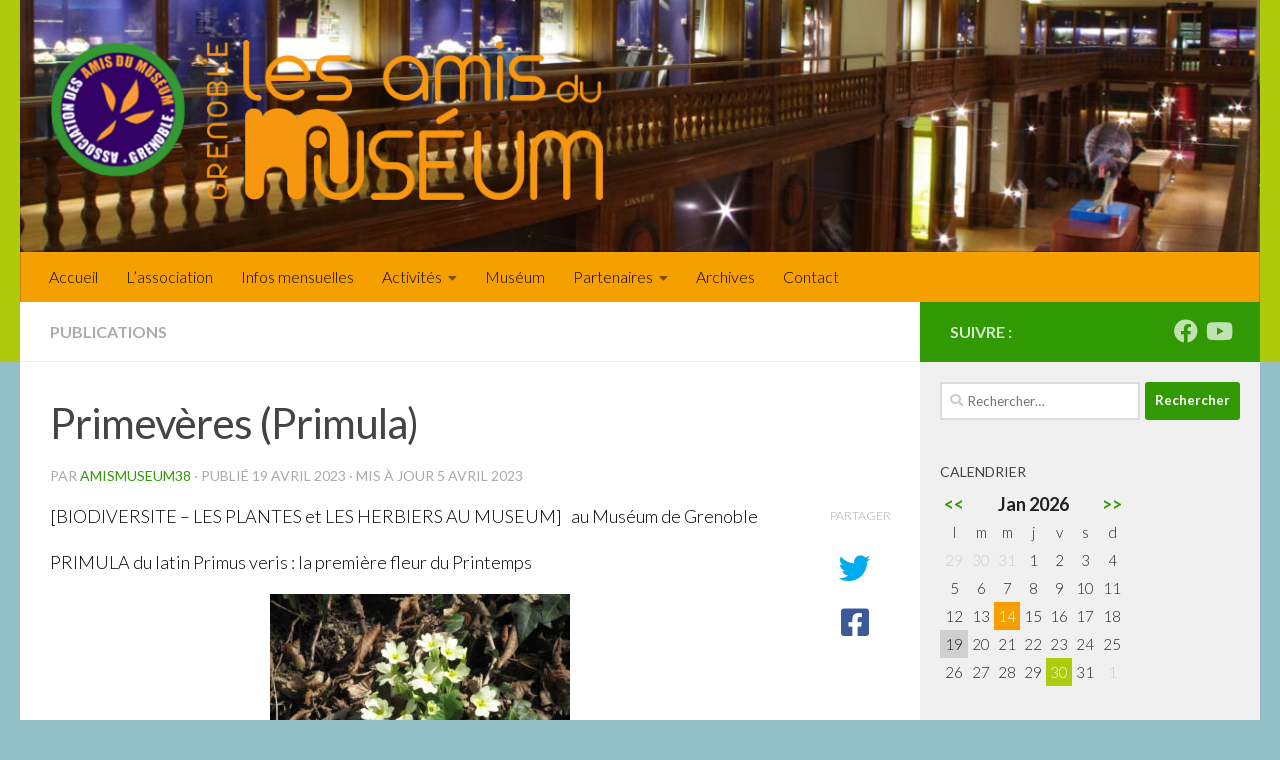

--- FILE ---
content_type: text/html; charset=UTF-8
request_url: https://www.amisdumuseum.org/publications/primeveres-primula/
body_size: 26023
content:
<!DOCTYPE html>
<html class="no-js" lang="fr-FR">
<head>
  <meta charset="UTF-8">
  <meta name="viewport" content="width=device-width, initial-scale=1.0">
  <link rel="profile" href="https://gmpg.org/xfn/11" />
  <link rel="pingback" href="https://www.amisdumuseum.org/xmlrpc.php">

  <meta name='robots' content='index, follow, max-image-preview:large, max-snippet:-1, max-video-preview:-1' />
	<style>img:is([sizes="auto" i], [sizes^="auto," i]) { contain-intrinsic-size: 3000px 1500px }</style>
	<script>document.documentElement.className = document.documentElement.className.replace("no-js","js");</script>

	<!-- This site is optimized with the Yoast SEO plugin v25.7 - https://yoast.com/wordpress/plugins/seo/ -->
	<title>Primevères (Primula) - Les Amis du Muséum</title>
	<link rel="canonical" href="https://www.amisdumuseum.org/publications/primeveres-primula/" />
	<meta property="og:locale" content="fr_FR" />
	<meta property="og:type" content="article" />
	<meta property="og:title" content="Primevères (Primula) - Les Amis du Muséum" />
	<meta property="og:description" content="[BIODIVERSITE &#8211; LES PLANTES et LES HERBIERS AU MUSEUM]   au Muséum de Grenoble PRIMULA du latin Primus veris : la première fleur du Printemps Un bouquet de primevères pour célébrer l’arrivée du Printemps : plantes de basse altitude, ces trois primevères s’épanouissent  dans les bois, les haies et les prés.&#046;&#046;&#046;" />
	<meta property="og:url" content="https://www.amisdumuseum.org/publications/primeveres-primula/" />
	<meta property="og:site_name" content="Les Amis du Muséum" />
	<meta property="article:publisher" content="https://www.facebook.com/amismuseum.grenoble/" />
	<meta property="article:published_time" content="2023-04-19T07:00:00+00:00" />
	<meta property="og:image" content="https://www.amisdumuseum.org/wp-content/uploads/2023/04/IMG_6610-scaled.jpg" />
	<meta property="og:image:width" content="2560" />
	<meta property="og:image:height" content="1920" />
	<meta property="og:image:type" content="image/jpeg" />
	<meta name="author" content="amismuseum38" />
	<meta name="twitter:card" content="summary_large_image" />
	<meta name="twitter:label1" content="Écrit par" />
	<meta name="twitter:data1" content="amismuseum38" />
	<meta name="twitter:label2" content="Durée de lecture estimée" />
	<meta name="twitter:data2" content="4 minutes" />
	<script type="application/ld+json" class="yoast-schema-graph">{"@context":"https://schema.org","@graph":[{"@type":"Article","@id":"https://www.amisdumuseum.org/publications/primeveres-primula/#article","isPartOf":{"@id":"https://www.amisdumuseum.org/publications/primeveres-primula/"},"author":{"name":"amismuseum38","@id":"https://www.amisdumuseum.org/#/schema/person/c5bb7d3f10b487b67b642c6e7c41010a"},"headline":"Primevères (Primula)","datePublished":"2023-04-19T07:00:00+00:00","mainEntityOfPage":{"@id":"https://www.amisdumuseum.org/publications/primeveres-primula/"},"wordCount":576,"publisher":{"@id":"https://www.amisdumuseum.org/#organization"},"image":{"@id":"https://www.amisdumuseum.org/publications/primeveres-primula/#primaryimage"},"thumbnailUrl":"https://www.amisdumuseum.org/wp-content/uploads/2023/04/IMG_6610-scaled.jpg","keywords":["amis du museum","biodiversite","botanique","dans le parc","jardin des plantes"],"articleSection":["Publications"],"inLanguage":"fr-FR"},{"@type":"WebPage","@id":"https://www.amisdumuseum.org/publications/primeveres-primula/","url":"https://www.amisdumuseum.org/publications/primeveres-primula/","name":"Primevères (Primula) - Les Amis du Muséum","isPartOf":{"@id":"https://www.amisdumuseum.org/#website"},"primaryImageOfPage":{"@id":"https://www.amisdumuseum.org/publications/primeveres-primula/#primaryimage"},"image":{"@id":"https://www.amisdumuseum.org/publications/primeveres-primula/#primaryimage"},"thumbnailUrl":"https://www.amisdumuseum.org/wp-content/uploads/2023/04/IMG_6610-scaled.jpg","datePublished":"2023-04-19T07:00:00+00:00","breadcrumb":{"@id":"https://www.amisdumuseum.org/publications/primeveres-primula/#breadcrumb"},"inLanguage":"fr-FR","potentialAction":[{"@type":"ReadAction","target":["https://www.amisdumuseum.org/publications/primeveres-primula/"]}]},{"@type":"ImageObject","inLanguage":"fr-FR","@id":"https://www.amisdumuseum.org/publications/primeveres-primula/#primaryimage","url":"https://www.amisdumuseum.org/wp-content/uploads/2023/04/IMG_6610-scaled.jpg","contentUrl":"https://www.amisdumuseum.org/wp-content/uploads/2023/04/IMG_6610-scaled.jpg","width":2560,"height":1920},{"@type":"BreadcrumbList","@id":"https://www.amisdumuseum.org/publications/primeveres-primula/#breadcrumb","itemListElement":[{"@type":"ListItem","position":1,"name":"Accueil","item":"https://www.amisdumuseum.org/accueil/"},{"@type":"ListItem","position":2,"name":"Primevères (Primula)"}]},{"@type":"WebSite","@id":"https://www.amisdumuseum.org/#website","url":"https://www.amisdumuseum.org/","name":"Les Amis du Muséum","description":"Les Amis du Muséum de Grenoble","publisher":{"@id":"https://www.amisdumuseum.org/#organization"},"potentialAction":[{"@type":"SearchAction","target":{"@type":"EntryPoint","urlTemplate":"https://www.amisdumuseum.org/?s={search_term_string}"},"query-input":{"@type":"PropertyValueSpecification","valueRequired":true,"valueName":"search_term_string"}}],"inLanguage":"fr-FR"},{"@type":"Organization","@id":"https://www.amisdumuseum.org/#organization","name":"AAM","url":"https://www.amisdumuseum.org/","logo":{"@type":"ImageObject","inLanguage":"fr-FR","@id":"https://www.amisdumuseum.org/#/schema/logo/image/","url":"https://www.amisdumuseum.org/wp-content/uploads/2019/05/cropped-2logos-1.png","contentUrl":"https://www.amisdumuseum.org/wp-content/uploads/2019/05/cropped-2logos-1.png","width":595,"height":172,"caption":"AAM"},"image":{"@id":"https://www.amisdumuseum.org/#/schema/logo/image/"},"sameAs":["https://www.facebook.com/amismuseum.grenoble/","https://www.youtube.com/channel/UCyazP2FE-HfXebHsFBbXzcQ/featured"]},{"@type":"Person","@id":"https://www.amisdumuseum.org/#/schema/person/c5bb7d3f10b487b67b642c6e7c41010a","name":"amismuseum38","url":"https://www.amisdumuseum.org/author/amismuseum38/"}]}</script>
	<!-- / Yoast SEO plugin. -->


<link rel='dns-prefetch' href='//cdn.jsdelivr.net' />
<link rel="alternate" type="application/rss+xml" title="Les Amis du Muséum &raquo; Flux" href="https://www.amisdumuseum.org/feed/" />
<link rel="alternate" type="application/rss+xml" title="Les Amis du Muséum &raquo; Flux des commentaires" href="https://www.amisdumuseum.org/comments/feed/" />
<link id="hu-user-gfont" href="//fonts.googleapis.com/css?family=Lato:400,300,300italic,400italic,700" rel="stylesheet" type="text/css"><script>
window._wpemojiSettings = {"baseUrl":"https:\/\/s.w.org\/images\/core\/emoji\/16.0.1\/72x72\/","ext":".png","svgUrl":"https:\/\/s.w.org\/images\/core\/emoji\/16.0.1\/svg\/","svgExt":".svg","source":{"concatemoji":"https:\/\/www.amisdumuseum.org\/wp-includes\/js\/wp-emoji-release.min.js?ver=6.8.2"}};
/*! This file is auto-generated */
!function(s,n){var o,i,e;function c(e){try{var t={supportTests:e,timestamp:(new Date).valueOf()};sessionStorage.setItem(o,JSON.stringify(t))}catch(e){}}function p(e,t,n){e.clearRect(0,0,e.canvas.width,e.canvas.height),e.fillText(t,0,0);var t=new Uint32Array(e.getImageData(0,0,e.canvas.width,e.canvas.height).data),a=(e.clearRect(0,0,e.canvas.width,e.canvas.height),e.fillText(n,0,0),new Uint32Array(e.getImageData(0,0,e.canvas.width,e.canvas.height).data));return t.every(function(e,t){return e===a[t]})}function u(e,t){e.clearRect(0,0,e.canvas.width,e.canvas.height),e.fillText(t,0,0);for(var n=e.getImageData(16,16,1,1),a=0;a<n.data.length;a++)if(0!==n.data[a])return!1;return!0}function f(e,t,n,a){switch(t){case"flag":return n(e,"\ud83c\udff3\ufe0f\u200d\u26a7\ufe0f","\ud83c\udff3\ufe0f\u200b\u26a7\ufe0f")?!1:!n(e,"\ud83c\udde8\ud83c\uddf6","\ud83c\udde8\u200b\ud83c\uddf6")&&!n(e,"\ud83c\udff4\udb40\udc67\udb40\udc62\udb40\udc65\udb40\udc6e\udb40\udc67\udb40\udc7f","\ud83c\udff4\u200b\udb40\udc67\u200b\udb40\udc62\u200b\udb40\udc65\u200b\udb40\udc6e\u200b\udb40\udc67\u200b\udb40\udc7f");case"emoji":return!a(e,"\ud83e\udedf")}return!1}function g(e,t,n,a){var r="undefined"!=typeof WorkerGlobalScope&&self instanceof WorkerGlobalScope?new OffscreenCanvas(300,150):s.createElement("canvas"),o=r.getContext("2d",{willReadFrequently:!0}),i=(o.textBaseline="top",o.font="600 32px Arial",{});return e.forEach(function(e){i[e]=t(o,e,n,a)}),i}function t(e){var t=s.createElement("script");t.src=e,t.defer=!0,s.head.appendChild(t)}"undefined"!=typeof Promise&&(o="wpEmojiSettingsSupports",i=["flag","emoji"],n.supports={everything:!0,everythingExceptFlag:!0},e=new Promise(function(e){s.addEventListener("DOMContentLoaded",e,{once:!0})}),new Promise(function(t){var n=function(){try{var e=JSON.parse(sessionStorage.getItem(o));if("object"==typeof e&&"number"==typeof e.timestamp&&(new Date).valueOf()<e.timestamp+604800&&"object"==typeof e.supportTests)return e.supportTests}catch(e){}return null}();if(!n){if("undefined"!=typeof Worker&&"undefined"!=typeof OffscreenCanvas&&"undefined"!=typeof URL&&URL.createObjectURL&&"undefined"!=typeof Blob)try{var e="postMessage("+g.toString()+"("+[JSON.stringify(i),f.toString(),p.toString(),u.toString()].join(",")+"));",a=new Blob([e],{type:"text/javascript"}),r=new Worker(URL.createObjectURL(a),{name:"wpTestEmojiSupports"});return void(r.onmessage=function(e){c(n=e.data),r.terminate(),t(n)})}catch(e){}c(n=g(i,f,p,u))}t(n)}).then(function(e){for(var t in e)n.supports[t]=e[t],n.supports.everything=n.supports.everything&&n.supports[t],"flag"!==t&&(n.supports.everythingExceptFlag=n.supports.everythingExceptFlag&&n.supports[t]);n.supports.everythingExceptFlag=n.supports.everythingExceptFlag&&!n.supports.flag,n.DOMReady=!1,n.readyCallback=function(){n.DOMReady=!0}}).then(function(){return e}).then(function(){var e;n.supports.everything||(n.readyCallback(),(e=n.source||{}).concatemoji?t(e.concatemoji):e.wpemoji&&e.twemoji&&(t(e.twemoji),t(e.wpemoji)))}))}((window,document),window._wpemojiSettings);
</script>
<style id='wp-emoji-styles-inline-css'>

	img.wp-smiley, img.emoji {
		display: inline !important;
		border: none !important;
		box-shadow: none !important;
		height: 1em !important;
		width: 1em !important;
		margin: 0 0.07em !important;
		vertical-align: -0.1em !important;
		background: none !important;
		padding: 0 !important;
	}
</style>
<link rel='stylesheet' id='wp-block-library-css' href='https://www.amisdumuseum.org/wp-includes/css/dist/block-library/style.min.css?ver=6.8.2' media='all' />
<style id='classic-theme-styles-inline-css'>
/*! This file is auto-generated */
.wp-block-button__link{color:#fff;background-color:#32373c;border-radius:9999px;box-shadow:none;text-decoration:none;padding:calc(.667em + 2px) calc(1.333em + 2px);font-size:1.125em}.wp-block-file__button{background:#32373c;color:#fff;text-decoration:none}
</style>
<style id='global-styles-inline-css'>
:root{--wp--preset--aspect-ratio--square: 1;--wp--preset--aspect-ratio--4-3: 4/3;--wp--preset--aspect-ratio--3-4: 3/4;--wp--preset--aspect-ratio--3-2: 3/2;--wp--preset--aspect-ratio--2-3: 2/3;--wp--preset--aspect-ratio--16-9: 16/9;--wp--preset--aspect-ratio--9-16: 9/16;--wp--preset--color--black: #000000;--wp--preset--color--cyan-bluish-gray: #abb8c3;--wp--preset--color--white: #ffffff;--wp--preset--color--pale-pink: #f78da7;--wp--preset--color--vivid-red: #cf2e2e;--wp--preset--color--luminous-vivid-orange: #ff6900;--wp--preset--color--luminous-vivid-amber: #fcb900;--wp--preset--color--light-green-cyan: #7bdcb5;--wp--preset--color--vivid-green-cyan: #00d084;--wp--preset--color--pale-cyan-blue: #8ed1fc;--wp--preset--color--vivid-cyan-blue: #0693e3;--wp--preset--color--vivid-purple: #9b51e0;--wp--preset--gradient--vivid-cyan-blue-to-vivid-purple: linear-gradient(135deg,rgba(6,147,227,1) 0%,rgb(155,81,224) 100%);--wp--preset--gradient--light-green-cyan-to-vivid-green-cyan: linear-gradient(135deg,rgb(122,220,180) 0%,rgb(0,208,130) 100%);--wp--preset--gradient--luminous-vivid-amber-to-luminous-vivid-orange: linear-gradient(135deg,rgba(252,185,0,1) 0%,rgba(255,105,0,1) 100%);--wp--preset--gradient--luminous-vivid-orange-to-vivid-red: linear-gradient(135deg,rgba(255,105,0,1) 0%,rgb(207,46,46) 100%);--wp--preset--gradient--very-light-gray-to-cyan-bluish-gray: linear-gradient(135deg,rgb(238,238,238) 0%,rgb(169,184,195) 100%);--wp--preset--gradient--cool-to-warm-spectrum: linear-gradient(135deg,rgb(74,234,220) 0%,rgb(151,120,209) 20%,rgb(207,42,186) 40%,rgb(238,44,130) 60%,rgb(251,105,98) 80%,rgb(254,248,76) 100%);--wp--preset--gradient--blush-light-purple: linear-gradient(135deg,rgb(255,206,236) 0%,rgb(152,150,240) 100%);--wp--preset--gradient--blush-bordeaux: linear-gradient(135deg,rgb(254,205,165) 0%,rgb(254,45,45) 50%,rgb(107,0,62) 100%);--wp--preset--gradient--luminous-dusk: linear-gradient(135deg,rgb(255,203,112) 0%,rgb(199,81,192) 50%,rgb(65,88,208) 100%);--wp--preset--gradient--pale-ocean: linear-gradient(135deg,rgb(255,245,203) 0%,rgb(182,227,212) 50%,rgb(51,167,181) 100%);--wp--preset--gradient--electric-grass: linear-gradient(135deg,rgb(202,248,128) 0%,rgb(113,206,126) 100%);--wp--preset--gradient--midnight: linear-gradient(135deg,rgb(2,3,129) 0%,rgb(40,116,252) 100%);--wp--preset--font-size--small: 13px;--wp--preset--font-size--medium: 20px;--wp--preset--font-size--large: 36px;--wp--preset--font-size--x-large: 42px;--wp--preset--spacing--20: 0.44rem;--wp--preset--spacing--30: 0.67rem;--wp--preset--spacing--40: 1rem;--wp--preset--spacing--50: 1.5rem;--wp--preset--spacing--60: 2.25rem;--wp--preset--spacing--70: 3.38rem;--wp--preset--spacing--80: 5.06rem;--wp--preset--shadow--natural: 6px 6px 9px rgba(0, 0, 0, 0.2);--wp--preset--shadow--deep: 12px 12px 50px rgba(0, 0, 0, 0.4);--wp--preset--shadow--sharp: 6px 6px 0px rgba(0, 0, 0, 0.2);--wp--preset--shadow--outlined: 6px 6px 0px -3px rgba(255, 255, 255, 1), 6px 6px rgba(0, 0, 0, 1);--wp--preset--shadow--crisp: 6px 6px 0px rgba(0, 0, 0, 1);}:where(.is-layout-flex){gap: 0.5em;}:where(.is-layout-grid){gap: 0.5em;}body .is-layout-flex{display: flex;}.is-layout-flex{flex-wrap: wrap;align-items: center;}.is-layout-flex > :is(*, div){margin: 0;}body .is-layout-grid{display: grid;}.is-layout-grid > :is(*, div){margin: 0;}:where(.wp-block-columns.is-layout-flex){gap: 2em;}:where(.wp-block-columns.is-layout-grid){gap: 2em;}:where(.wp-block-post-template.is-layout-flex){gap: 1.25em;}:where(.wp-block-post-template.is-layout-grid){gap: 1.25em;}.has-black-color{color: var(--wp--preset--color--black) !important;}.has-cyan-bluish-gray-color{color: var(--wp--preset--color--cyan-bluish-gray) !important;}.has-white-color{color: var(--wp--preset--color--white) !important;}.has-pale-pink-color{color: var(--wp--preset--color--pale-pink) !important;}.has-vivid-red-color{color: var(--wp--preset--color--vivid-red) !important;}.has-luminous-vivid-orange-color{color: var(--wp--preset--color--luminous-vivid-orange) !important;}.has-luminous-vivid-amber-color{color: var(--wp--preset--color--luminous-vivid-amber) !important;}.has-light-green-cyan-color{color: var(--wp--preset--color--light-green-cyan) !important;}.has-vivid-green-cyan-color{color: var(--wp--preset--color--vivid-green-cyan) !important;}.has-pale-cyan-blue-color{color: var(--wp--preset--color--pale-cyan-blue) !important;}.has-vivid-cyan-blue-color{color: var(--wp--preset--color--vivid-cyan-blue) !important;}.has-vivid-purple-color{color: var(--wp--preset--color--vivid-purple) !important;}.has-black-background-color{background-color: var(--wp--preset--color--black) !important;}.has-cyan-bluish-gray-background-color{background-color: var(--wp--preset--color--cyan-bluish-gray) !important;}.has-white-background-color{background-color: var(--wp--preset--color--white) !important;}.has-pale-pink-background-color{background-color: var(--wp--preset--color--pale-pink) !important;}.has-vivid-red-background-color{background-color: var(--wp--preset--color--vivid-red) !important;}.has-luminous-vivid-orange-background-color{background-color: var(--wp--preset--color--luminous-vivid-orange) !important;}.has-luminous-vivid-amber-background-color{background-color: var(--wp--preset--color--luminous-vivid-amber) !important;}.has-light-green-cyan-background-color{background-color: var(--wp--preset--color--light-green-cyan) !important;}.has-vivid-green-cyan-background-color{background-color: var(--wp--preset--color--vivid-green-cyan) !important;}.has-pale-cyan-blue-background-color{background-color: var(--wp--preset--color--pale-cyan-blue) !important;}.has-vivid-cyan-blue-background-color{background-color: var(--wp--preset--color--vivid-cyan-blue) !important;}.has-vivid-purple-background-color{background-color: var(--wp--preset--color--vivid-purple) !important;}.has-black-border-color{border-color: var(--wp--preset--color--black) !important;}.has-cyan-bluish-gray-border-color{border-color: var(--wp--preset--color--cyan-bluish-gray) !important;}.has-white-border-color{border-color: var(--wp--preset--color--white) !important;}.has-pale-pink-border-color{border-color: var(--wp--preset--color--pale-pink) !important;}.has-vivid-red-border-color{border-color: var(--wp--preset--color--vivid-red) !important;}.has-luminous-vivid-orange-border-color{border-color: var(--wp--preset--color--luminous-vivid-orange) !important;}.has-luminous-vivid-amber-border-color{border-color: var(--wp--preset--color--luminous-vivid-amber) !important;}.has-light-green-cyan-border-color{border-color: var(--wp--preset--color--light-green-cyan) !important;}.has-vivid-green-cyan-border-color{border-color: var(--wp--preset--color--vivid-green-cyan) !important;}.has-pale-cyan-blue-border-color{border-color: var(--wp--preset--color--pale-cyan-blue) !important;}.has-vivid-cyan-blue-border-color{border-color: var(--wp--preset--color--vivid-cyan-blue) !important;}.has-vivid-purple-border-color{border-color: var(--wp--preset--color--vivid-purple) !important;}.has-vivid-cyan-blue-to-vivid-purple-gradient-background{background: var(--wp--preset--gradient--vivid-cyan-blue-to-vivid-purple) !important;}.has-light-green-cyan-to-vivid-green-cyan-gradient-background{background: var(--wp--preset--gradient--light-green-cyan-to-vivid-green-cyan) !important;}.has-luminous-vivid-amber-to-luminous-vivid-orange-gradient-background{background: var(--wp--preset--gradient--luminous-vivid-amber-to-luminous-vivid-orange) !important;}.has-luminous-vivid-orange-to-vivid-red-gradient-background{background: var(--wp--preset--gradient--luminous-vivid-orange-to-vivid-red) !important;}.has-very-light-gray-to-cyan-bluish-gray-gradient-background{background: var(--wp--preset--gradient--very-light-gray-to-cyan-bluish-gray) !important;}.has-cool-to-warm-spectrum-gradient-background{background: var(--wp--preset--gradient--cool-to-warm-spectrum) !important;}.has-blush-light-purple-gradient-background{background: var(--wp--preset--gradient--blush-light-purple) !important;}.has-blush-bordeaux-gradient-background{background: var(--wp--preset--gradient--blush-bordeaux) !important;}.has-luminous-dusk-gradient-background{background: var(--wp--preset--gradient--luminous-dusk) !important;}.has-pale-ocean-gradient-background{background: var(--wp--preset--gradient--pale-ocean) !important;}.has-electric-grass-gradient-background{background: var(--wp--preset--gradient--electric-grass) !important;}.has-midnight-gradient-background{background: var(--wp--preset--gradient--midnight) !important;}.has-small-font-size{font-size: var(--wp--preset--font-size--small) !important;}.has-medium-font-size{font-size: var(--wp--preset--font-size--medium) !important;}.has-large-font-size{font-size: var(--wp--preset--font-size--large) !important;}.has-x-large-font-size{font-size: var(--wp--preset--font-size--x-large) !important;}
:where(.wp-block-post-template.is-layout-flex){gap: 1.25em;}:where(.wp-block-post-template.is-layout-grid){gap: 1.25em;}
:where(.wp-block-columns.is-layout-flex){gap: 2em;}:where(.wp-block-columns.is-layout-grid){gap: 2em;}
:root :where(.wp-block-pullquote){font-size: 1.5em;line-height: 1.6;}
</style>
<link rel='stylesheet' id='contact-form-7-css' href='https://www.amisdumuseum.org/wp-content/plugins/contact-form-7/includes/css/styles.css?ver=6.1.1' media='all' />
<link rel='stylesheet' id='events-manager-css' href='https://www.amisdumuseum.org/wp-content/plugins/events-manager/includes/css/events-manager.min.css?ver=7.0.5' media='all' />
<link rel='stylesheet' id='osm-map-css-css' href='https://www.amisdumuseum.org/wp-content/plugins/osm/css/osm_map.css?ver=6.8.2' media='all' />
<link rel='stylesheet' id='osm-ol3-css-css' href='https://www.amisdumuseum.org/wp-content/plugins/osm/js/OL/7.1.0/ol.css?ver=6.8.2' media='all' />
<link rel='stylesheet' id='osm-ol3-ext-css-css' href='https://www.amisdumuseum.org/wp-content/plugins/osm/css/osm_map_v3.css?ver=6.8.2' media='all' />
<link rel='stylesheet' id='hueman-style-css' href='https://www.amisdumuseum.org/wp-content/themes/hueman/style.css?ver=6.8.2' media='all' />
<link rel='stylesheet' id='aam_hueman-style-css' href='https://www.amisdumuseum.org/wp-content/themes/aam_hueman/style.css?ver=6.8.2' media='all' />
<link rel='stylesheet' id='hueman-main-style-css' href='https://www.amisdumuseum.org/wp-content/themes/hueman/assets/front/css/main.min.css?ver=3.7.27' media='all' />
<style id='hueman-main-style-inline-css'>
body { font-family:'Lato', Arial, sans-serif;font-size:1.00rem }@media only screen and (min-width: 720px) {
        .nav > li { font-size:1.00rem; }
      }.sidebar .widget { padding-left: 20px; padding-right: 20px; padding-top: 20px; }::selection { background-color: #309903; }
::-moz-selection { background-color: #309903; }a,a>span.hu-external::after,.themeform label .required,#flexslider-featured .flex-direction-nav .flex-next:hover,#flexslider-featured .flex-direction-nav .flex-prev:hover,.post-hover:hover .post-title a,.post-title a:hover,.sidebar.s1 .post-nav li a:hover i,.content .post-nav li a:hover i,.post-related a:hover,.sidebar.s1 .widget_rss ul li a,#footer .widget_rss ul li a,.sidebar.s1 .widget_calendar a,#footer .widget_calendar a,.sidebar.s1 .alx-tab .tab-item-category a,.sidebar.s1 .alx-posts .post-item-category a,.sidebar.s1 .alx-tab li:hover .tab-item-title a,.sidebar.s1 .alx-tab li:hover .tab-item-comment a,.sidebar.s1 .alx-posts li:hover .post-item-title a,#footer .alx-tab .tab-item-category a,#footer .alx-posts .post-item-category a,#footer .alx-tab li:hover .tab-item-title a,#footer .alx-tab li:hover .tab-item-comment a,#footer .alx-posts li:hover .post-item-title a,.comment-tabs li.active a,.comment-awaiting-moderation,.child-menu a:hover,.child-menu .current_page_item > a,.wp-pagenavi a{ color: #309903; }input[type="submit"],.themeform button[type="submit"],.sidebar.s1 .sidebar-top,.sidebar.s1 .sidebar-toggle,#flexslider-featured .flex-control-nav li a.flex-active,.post-tags a:hover,.sidebar.s1 .widget_calendar caption,#footer .widget_calendar caption,.author-bio .bio-avatar:after,.commentlist li.bypostauthor > .comment-body:after,.commentlist li.comment-author-admin > .comment-body:after{ background-color: #309903; }.post-format .format-container { border-color: #309903; }.sidebar.s1 .alx-tabs-nav li.active a,#footer .alx-tabs-nav li.active a,.comment-tabs li.active a,.wp-pagenavi a:hover,.wp-pagenavi a:active,.wp-pagenavi span.current{ border-bottom-color: #309903!important; }.sidebar.s2 .post-nav li a:hover i,
.sidebar.s2 .widget_rss ul li a,
.sidebar.s2 .widget_calendar a,
.sidebar.s2 .alx-tab .tab-item-category a,
.sidebar.s2 .alx-posts .post-item-category a,
.sidebar.s2 .alx-tab li:hover .tab-item-title a,
.sidebar.s2 .alx-tab li:hover .tab-item-comment a,
.sidebar.s2 .alx-posts li:hover .post-item-title a { color: #f6a000; }
.sidebar.s2 .sidebar-top,.sidebar.s2 .sidebar-toggle,.post-comments,.jp-play-bar,.jp-volume-bar-value,.sidebar.s2 .widget_calendar caption{ background-color: #f6a000; }.sidebar.s2 .alx-tabs-nav li.active a { border-bottom-color: #f6a000; }
.post-comments::before { border-right-color: #f6a000; }
      .search-expand,
              #nav-topbar.nav-container { background-color: #f6a000}@media only screen and (min-width: 720px) {
                #nav-topbar .nav ul { background-color: #f6a000; }
              }.is-scrolled #header .nav-container.desktop-sticky,
              .is-scrolled #header .search-expand { background-color: #f6a000; background-color: rgba(246,160,0,0.90) }.is-scrolled .topbar-transparent #nav-topbar.desktop-sticky .nav ul { background-color: #f6a000; background-color: rgba(246,160,0,0.95) }#header { background-color: #afca0b; }
@media only screen and (min-width: 720px) {
  #nav-header .nav ul { background-color: #afca0b; }
}
        #header #nav-mobile { background-color: #f6a000; }.is-scrolled #header #nav-mobile { background-color: #f6a000; background-color: rgba(246,160,0,0.90) }#nav-header.nav-container, #main-header-search .search-expand { background-color: #f6a000; }
@media only screen and (min-width: 720px) {
  #nav-header .nav ul { background-color: #f6a000; }
}
        .site-title a img { max-height: 160px; }body { background-color: #95bfc6; }
</style>
<link rel='stylesheet' id='theme-stylesheet-css' href='https://www.amisdumuseum.org/wp-content/themes/aam_hueman/style.css?ver=0.1.0' media='all' />
<link rel='stylesheet' id='hueman-font-awesome-css' href='https://www.amisdumuseum.org/wp-content/themes/hueman/assets/front/css/font-awesome.min.css?ver=3.7.27' media='all' />
<link rel='stylesheet' id='wp-featherlight-css' href='https://www.amisdumuseum.org/wp-content/plugins/wp-featherlight/css/wp-featherlight.min.css?ver=1.3.4' media='all' />
<link rel="stylesheet" type="text/css" href="https://www.amisdumuseum.org/wp-content/plugins/smart-slider-3/Public/SmartSlider3/Application/Frontend/Assets/dist/smartslider.min.css?ver=52073c7b" media="all">
<style data-related="n2-ss-2">div#n2-ss-2 .n2-ss-slider-1{display:grid;position:relative;}div#n2-ss-2 .n2-ss-slider-2{display:grid;position:relative;overflow:hidden;padding:0px 0px 0px 0px;border:0px solid RGBA(62,62,62,1);border-radius:0px;background-clip:padding-box;background-repeat:repeat;background-position:50% 50%;background-size:cover;background-attachment:scroll;z-index:1;}div#n2-ss-2:not(.n2-ss-loaded) .n2-ss-slider-2{background-image:none !important;}div#n2-ss-2 .n2-ss-slider-3{display:grid;grid-template-areas:'cover';position:relative;overflow:hidden;z-index:10;}div#n2-ss-2 .n2-ss-slider-3 > *{grid-area:cover;}div#n2-ss-2 .n2-ss-slide-backgrounds,div#n2-ss-2 .n2-ss-slider-3 > .n2-ss-divider{position:relative;}div#n2-ss-2 .n2-ss-slide-backgrounds{z-index:10;}div#n2-ss-2 .n2-ss-slide-backgrounds > *{overflow:hidden;}div#n2-ss-2 .n2-ss-slide-background{transform:translateX(-100000px);}div#n2-ss-2 .n2-ss-slider-4{place-self:center;position:relative;width:100%;height:100%;z-index:20;display:grid;grid-template-areas:'slide';}div#n2-ss-2 .n2-ss-slider-4 > *{grid-area:slide;}div#n2-ss-2.n2-ss-full-page--constrain-ratio .n2-ss-slider-4{height:auto;}div#n2-ss-2 .n2-ss-slide{display:grid;place-items:center;grid-auto-columns:100%;position:relative;z-index:20;-webkit-backface-visibility:hidden;transform:translateX(-100000px);}div#n2-ss-2 .n2-ss-slide{perspective:1500px;}div#n2-ss-2 .n2-ss-slide-active{z-index:21;}.n2-ss-background-animation{position:absolute;top:0;left:0;width:100%;height:100%;z-index:3;}div#n2-ss-2 .nextend-arrow{cursor:pointer;overflow:hidden;line-height:0 !important;z-index:18;-webkit-user-select:none;}div#n2-ss-2 .nextend-arrow img{position:relative;display:block;}div#n2-ss-2 .nextend-arrow img.n2-arrow-hover-img{display:none;}div#n2-ss-2 .nextend-arrow:FOCUS img.n2-arrow-hover-img,div#n2-ss-2 .nextend-arrow:HOVER img.n2-arrow-hover-img{display:inline;}div#n2-ss-2 .nextend-arrow:FOCUS img.n2-arrow-normal-img,div#n2-ss-2 .nextend-arrow:HOVER img.n2-arrow-normal-img{display:none;}div#n2-ss-2 .nextend-arrow-animated{overflow:hidden;}div#n2-ss-2 .nextend-arrow-animated > div{position:relative;}div#n2-ss-2 .nextend-arrow-animated .n2-active{position:absolute;}div#n2-ss-2 .nextend-arrow-animated-fade{transition:background 0.3s, opacity 0.4s;}div#n2-ss-2 .nextend-arrow-animated-horizontal > div{transition:all 0.4s;transform:none;}div#n2-ss-2 .nextend-arrow-animated-horizontal .n2-active{top:0;}div#n2-ss-2 .nextend-arrow-previous.nextend-arrow-animated-horizontal .n2-active{left:100%;}div#n2-ss-2 .nextend-arrow-next.nextend-arrow-animated-horizontal .n2-active{right:100%;}div#n2-ss-2 .nextend-arrow-previous.nextend-arrow-animated-horizontal:HOVER > div,div#n2-ss-2 .nextend-arrow-previous.nextend-arrow-animated-horizontal:FOCUS > div{transform:translateX(-100%);}div#n2-ss-2 .nextend-arrow-next.nextend-arrow-animated-horizontal:HOVER > div,div#n2-ss-2 .nextend-arrow-next.nextend-arrow-animated-horizontal:FOCUS > div{transform:translateX(100%);}div#n2-ss-2 .nextend-arrow-animated-vertical > div{transition:all 0.4s;transform:none;}div#n2-ss-2 .nextend-arrow-animated-vertical .n2-active{left:0;}div#n2-ss-2 .nextend-arrow-previous.nextend-arrow-animated-vertical .n2-active{top:100%;}div#n2-ss-2 .nextend-arrow-next.nextend-arrow-animated-vertical .n2-active{bottom:100%;}div#n2-ss-2 .nextend-arrow-previous.nextend-arrow-animated-vertical:HOVER > div,div#n2-ss-2 .nextend-arrow-previous.nextend-arrow-animated-vertical:FOCUS > div{transform:translateY(-100%);}div#n2-ss-2 .nextend-arrow-next.nextend-arrow-animated-vertical:HOVER > div,div#n2-ss-2 .nextend-arrow-next.nextend-arrow-animated-vertical:FOCUS > div{transform:translateY(100%);}div#n2-ss-2 .n2-ss-control-bullet{visibility:hidden;text-align:center;justify-content:center;z-index:14;}div#n2-ss-2 .n2-ss-control-bullet--calculate-size{left:0 !important;}div#n2-ss-2 .n2-ss-control-bullet-horizontal.n2-ss-control-bullet-fullsize{width:100%;}div#n2-ss-2 .n2-ss-control-bullet-vertical.n2-ss-control-bullet-fullsize{height:100%;flex-flow:column;}div#n2-ss-2 .nextend-bullet-bar{display:inline-flex;vertical-align:top;visibility:visible;align-items:center;flex-wrap:wrap;}div#n2-ss-2 .n2-bar-justify-content-left{justify-content:flex-start;}div#n2-ss-2 .n2-bar-justify-content-center{justify-content:center;}div#n2-ss-2 .n2-bar-justify-content-right{justify-content:flex-end;}div#n2-ss-2 .n2-ss-control-bullet-vertical > .nextend-bullet-bar{flex-flow:column;}div#n2-ss-2 .n2-ss-control-bullet-fullsize > .nextend-bullet-bar{display:flex;}div#n2-ss-2 .n2-ss-control-bullet-horizontal.n2-ss-control-bullet-fullsize > .nextend-bullet-bar{flex:1 1 auto;}div#n2-ss-2 .n2-ss-control-bullet-vertical.n2-ss-control-bullet-fullsize > .nextend-bullet-bar{height:100%;}div#n2-ss-2 .nextend-bullet-bar .n2-bullet{cursor:pointer;transition:background-color 0.4s;}div#n2-ss-2 .nextend-bullet-bar .n2-bullet.n2-active{cursor:default;}div#n2-ss-2 div.n2-ss-bullet-thumbnail-container{position:absolute;z-index:10000000;}div#n2-ss-2 .n2-ss-bullet-thumbnail-container .n2-ss-bullet-thumbnail{background-size:cover;background-repeat:no-repeat;background-position:center;}div#n2-ss-2 .n2-style-041670f7df29ffb4048fc6d85d61d1ee-heading{background: RGBA(0,0,0,0.67);opacity:1;padding:2px 2px 2px 2px ;box-shadow: none;border: 0px solid RGBA(0,0,0,1);border-radius:3px;}div#n2-ss-2 .n2-style-041670f7df29ffb4048fc6d85d61d1ee-heading:Hover, div#n2-ss-2 .n2-style-041670f7df29ffb4048fc6d85d61d1ee-heading:ACTIVE, div#n2-ss-2 .n2-style-041670f7df29ffb4048fc6d85d61d1ee-heading:FOCUS{background: RGBA(1,173,211,0.85);}div#n2-ss-2 .n2-style-c0fe1c7a37b7b7c3cb83a8d1cde6e7ce-dot{background: RGBA(0,0,0,0.67);opacity:1;padding:5px 5px 5px 5px ;box-shadow: none;border: 0px solid RGBA(0,0,0,1);border-radius:50px;margin:4px;}div#n2-ss-2 .n2-style-c0fe1c7a37b7b7c3cb83a8d1cde6e7ce-dot.n2-active, div#n2-ss-2 .n2-style-c0fe1c7a37b7b7c3cb83a8d1cde6e7ce-dot:HOVER, div#n2-ss-2 .n2-style-c0fe1c7a37b7b7c3cb83a8d1cde6e7ce-dot:FOCUS{background: #00c1c4;}div#n2-ss-2 .n2-ss-slide-limiter{max-width:3000px;}div#n2-ss-2 .n-uc-DvDRWBuHE8I1{padding:0px 0px 0px 0px}div#n2-ss-2 .n-uc-CWE9hyU5tvuN{padding:0px 0px 0px 0px}div#n2-ss-2 .n-uc-3mlMkledlJoE{padding:0px 0px 0px 0px}div#n2-ss-2 .n-uc-YLSmOLS9ODCW{padding:0px 0px 0px 0px}div#n2-ss-2 .n-uc-u4sjfUngNfjb{padding:0px 0px 0px 0px}div#n2-ss-2 .nextend-arrow img{width: 26px}@media (min-width: 1200px){div#n2-ss-2 [data-hide-desktopportrait="1"]{display: none !important;}}@media (orientation: landscape) and (max-width: 1199px) and (min-width: 901px),(orientation: portrait) and (max-width: 1199px) and (min-width: 701px){div#n2-ss-2 [data-hide-tabletportrait="1"]{display: none !important;}}@media (orientation: landscape) and (max-width: 900px),(orientation: portrait) and (max-width: 700px){div#n2-ss-2 [data-hide-mobileportrait="1"]{display: none !important;}div#n2-ss-2 .nextend-arrow img{width: 16px}}</style>
<script>(function(){this._N2=this._N2||{_r:[],_d:[],r:function(){this._r.push(arguments)},d:function(){this._d.push(arguments)}}}).call(window);</script><script src="https://www.amisdumuseum.org/wp-content/plugins/smart-slider-3/Public/SmartSlider3/Application/Frontend/Assets/dist/n2.min.js?ver=52073c7b" defer async></script>
<script src="https://www.amisdumuseum.org/wp-content/plugins/smart-slider-3/Public/SmartSlider3/Application/Frontend/Assets/dist/smartslider-frontend.min.js?ver=52073c7b" defer async></script>
<script src="https://www.amisdumuseum.org/wp-content/plugins/smart-slider-3/Public/SmartSlider3/Slider/SliderType/Simple/Assets/dist/ss-simple.min.js?ver=52073c7b" defer async></script>
<script src="https://www.amisdumuseum.org/wp-content/plugins/smart-slider-3/Public/SmartSlider3/Widget/Arrow/ArrowImage/Assets/dist/w-arrow-image.min.js?ver=52073c7b" defer async></script>
<script src="https://www.amisdumuseum.org/wp-content/plugins/smart-slider-3/Public/SmartSlider3/Widget/Bullet/Assets/dist/w-bullet.min.js?ver=52073c7b" defer async></script>
<script>_N2.r('documentReady',function(){_N2.r(["documentReady","smartslider-frontend","SmartSliderWidgetArrowImage","SmartSliderWidgetBulletTransition","ss-simple"],function(){new _N2.SmartSliderSimple('n2-ss-2',{"admin":false,"background.video.mobile":1,"loadingTime":2000,"alias":{"id":0,"smoothScroll":0,"slideSwitch":0,"scroll":1},"align":"normal","isDelayed":0,"responsive":{"mediaQueries":{"all":false,"desktopportrait":["(min-width: 1200px)"],"tabletportrait":["(orientation: landscape) and (max-width: 1199px) and (min-width: 901px)","(orientation: portrait) and (max-width: 1199px) and (min-width: 701px)"],"mobileportrait":["(orientation: landscape) and (max-width: 900px)","(orientation: portrait) and (max-width: 700px)"]},"base":{"slideOuterWidth":1200,"slideOuterHeight":500,"sliderWidth":1200,"sliderHeight":500,"slideWidth":1200,"slideHeight":500},"hideOn":{"desktopLandscape":false,"desktopPortrait":false,"tabletLandscape":false,"tabletPortrait":false,"mobileLandscape":false,"mobilePortrait":false},"onResizeEnabled":true,"type":"auto","sliderHeightBasedOn":"real","focusUser":1,"focusEdge":"auto","breakpoints":[{"device":"tabletPortrait","type":"max-screen-width","portraitWidth":1199,"landscapeWidth":1199},{"device":"mobilePortrait","type":"max-screen-width","portraitWidth":700,"landscapeWidth":900}],"enabledDevices":{"desktopLandscape":0,"desktopPortrait":1,"tabletLandscape":0,"tabletPortrait":1,"mobileLandscape":0,"mobilePortrait":1},"sizes":{"desktopPortrait":{"width":1200,"height":500,"max":3000,"min":1200},"tabletPortrait":{"width":701,"height":292,"customHeight":false,"max":1199,"min":701},"mobilePortrait":{"width":320,"height":133,"customHeight":false,"max":900,"min":320}},"overflowHiddenPage":0,"focus":{"offsetTop":"#wpadminbar","offsetBottom":""}},"controls":{"mousewheel":0,"touch":"horizontal","keyboard":1,"blockCarouselInteraction":1},"playWhenVisible":1,"playWhenVisibleAt":0.5,"lazyLoad":0,"lazyLoadNeighbor":0,"blockrightclick":0,"maintainSession":0,"autoplay":{"enabled":1,"start":1,"duration":8000,"autoplayLoop":1,"allowReStart":0,"pause":{"click":1,"mouse":"0","mediaStarted":1},"resume":{"click":0,"mouse":"0","mediaEnded":1,"slidechanged":0},"interval":1,"intervalModifier":"loop","intervalSlide":"current"},"perspective":1500,"layerMode":{"playOnce":0,"playFirstLayer":1,"mode":"skippable","inAnimation":"mainInEnd"},"bgAnimations":0,"mainanimation":{"type":"horizontal","duration":800,"delay":0,"ease":"easeOutQuad","shiftedBackgroundAnimation":0},"carousel":1,"initCallbacks":function(){new _N2.SmartSliderWidgetArrowImage(this);new _N2.SmartSliderWidgetBulletTransition(this,{"area":10,"dotClasses":"n2-style-c0fe1c7a37b7b7c3cb83a8d1cde6e7ce-dot ","mode":"","action":"click"})}})})});</script><script id="nb-jquery" src="https://www.amisdumuseum.org/wp-includes/js/jquery/jquery.min.js?ver=3.7.1" id="jquery-core-js"></script>
<script src="https://www.amisdumuseum.org/wp-includes/js/jquery/jquery-migrate.min.js?ver=3.4.1" id="jquery-migrate-js"></script>
<script src="https://www.amisdumuseum.org/wp-includes/js/jquery/ui/core.min.js?ver=1.13.3" id="jquery-ui-core-js"></script>
<script src="https://www.amisdumuseum.org/wp-includes/js/jquery/ui/mouse.min.js?ver=1.13.3" id="jquery-ui-mouse-js"></script>
<script src="https://www.amisdumuseum.org/wp-includes/js/jquery/ui/sortable.min.js?ver=1.13.3" id="jquery-ui-sortable-js"></script>
<script src="https://www.amisdumuseum.org/wp-includes/js/jquery/ui/datepicker.min.js?ver=1.13.3" id="jquery-ui-datepicker-js"></script>
<script id="jquery-ui-datepicker-js-after">
jQuery(function(jQuery){jQuery.datepicker.setDefaults({"closeText":"Fermer","currentText":"Aujourd\u2019hui","monthNames":["janvier","f\u00e9vrier","mars","avril","mai","juin","juillet","ao\u00fbt","septembre","octobre","novembre","d\u00e9cembre"],"monthNamesShort":["Jan","F\u00e9v","Mar","Avr","Mai","Juin","Juil","Ao\u00fbt","Sep","Oct","Nov","D\u00e9c"],"nextText":"Suivant","prevText":"Pr\u00e9c\u00e9dent","dayNames":["dimanche","lundi","mardi","mercredi","jeudi","vendredi","samedi"],"dayNamesShort":["dim","lun","mar","mer","jeu","ven","sam"],"dayNamesMin":["D","L","M","M","J","V","S"],"dateFormat":"d MM yy","firstDay":1,"isRTL":false});});
</script>
<script src="https://www.amisdumuseum.org/wp-includes/js/jquery/ui/resizable.min.js?ver=1.13.3" id="jquery-ui-resizable-js"></script>
<script src="https://www.amisdumuseum.org/wp-includes/js/jquery/ui/draggable.min.js?ver=1.13.3" id="jquery-ui-draggable-js"></script>
<script src="https://www.amisdumuseum.org/wp-includes/js/jquery/ui/controlgroup.min.js?ver=1.13.3" id="jquery-ui-controlgroup-js"></script>
<script src="https://www.amisdumuseum.org/wp-includes/js/jquery/ui/checkboxradio.min.js?ver=1.13.3" id="jquery-ui-checkboxradio-js"></script>
<script src="https://www.amisdumuseum.org/wp-includes/js/jquery/ui/button.min.js?ver=1.13.3" id="jquery-ui-button-js"></script>
<script src="https://www.amisdumuseum.org/wp-includes/js/jquery/ui/dialog.min.js?ver=1.13.3" id="jquery-ui-dialog-js"></script>
<script id="events-manager-js-extra">
var EM = {"ajaxurl":"https:\/\/www.amisdumuseum.org\/wp-admin\/admin-ajax.php","locationajaxurl":"https:\/\/www.amisdumuseum.org\/wp-admin\/admin-ajax.php?action=locations_search","firstDay":"1","locale":"fr","dateFormat":"yy-mm-dd","ui_css":"https:\/\/www.amisdumuseum.org\/wp-content\/plugins\/events-manager\/includes\/css\/jquery-ui\/build.min.css","show24hours":"1","is_ssl":"1","autocomplete_limit":"10","calendar":{"breakpoints":{"small":560,"medium":908,"large":false}},"phone":"","datepicker":{"format":"d\/m\/Y","locale":"fr"},"search":{"breakpoints":{"small":650,"medium":850,"full":false}},"url":"https:\/\/www.amisdumuseum.org\/wp-content\/plugins\/events-manager","assets":{"input.em-uploader":{"js":{"em-uploader":{"url":"https:\/\/www.amisdumuseum.org\/wp-content\/plugins\/events-manager\/includes\/js\/em-uploader.js?v=7.0.5","event":"em_uploader_ready"}}},".em-recurrence-sets, .em-timezone":{"js":{"luxon":{"url":"luxon\/luxon.js?v=7.0.5","event":"em_luxon_ready"}}},".em-booking-form, #em-booking-form, .em-booking-recurring, .em-event-booking-form":{"js":{"em-bookings":{"url":"https:\/\/www.amisdumuseum.org\/wp-content\/plugins\/events-manager\/includes\/js\/bookingsform.js?v=7.0.5","event":"em_booking_form_js_loaded"}}}},"cached":"1","txt_search":"Recherche","txt_searching":"Recherche en cours\u2026","txt_loading":"Chargement en cours\u2026"};
</script>
<script src="https://www.amisdumuseum.org/wp-content/plugins/events-manager/includes/js/events-manager.js?ver=7.0.5" id="events-manager-js"></script>
<script src="https://www.amisdumuseum.org/wp-content/plugins/events-manager/includes/external/flatpickr/l10n/fr.js?ver=7.0.5" id="em-flatpickr-localization-js"></script>
<script src="https://www.amisdumuseum.org/wp-content/plugins/osm/js/OL/2.13.1/OpenLayers.js?ver=6.8.2" id="osm-ol-library-js"></script>
<script src="https://www.amisdumuseum.org/wp-content/plugins/osm/js/OSM/openlayers/OpenStreetMap.js?ver=6.8.2" id="osm-osm-library-js"></script>
<script src="https://www.amisdumuseum.org/wp-content/plugins/osm/js/OSeaM/harbours.js?ver=6.8.2" id="osm-harbours-library-js"></script>
<script src="https://www.amisdumuseum.org/wp-content/plugins/osm/js/OSeaM/map_utils.js?ver=6.8.2" id="osm-map-utils-library-js"></script>
<script src="https://www.amisdumuseum.org/wp-content/plugins/osm/js/OSeaM/utilities.js?ver=6.8.2" id="osm-utilities-library-js"></script>
<script src="https://www.amisdumuseum.org/wp-content/plugins/osm/js/osm-plugin-lib.js?ver=6.8.2" id="OsmScript-js"></script>
<script src="https://www.amisdumuseum.org/wp-content/plugins/osm/js/polyfill/v2/polyfill.min.js?features=requestAnimationFrame%2CElement.prototype.classList%2CURL&amp;ver=6.8.2" id="osm-polyfill-js"></script>
<script src="https://www.amisdumuseum.org/wp-content/plugins/osm/js/OL/7.1.0/ol.js?ver=6.8.2" id="osm-ol3-library-js"></script>
<script src="https://www.amisdumuseum.org/wp-content/plugins/osm/js/osm-v3-plugin-lib.js?ver=6.8.2" id="osm-ol3-ext-library-js"></script>
<script src="https://www.amisdumuseum.org/wp-content/plugins/osm/js/osm-metabox-events.js?ver=6.8.2" id="osm-ol3-metabox-events-js"></script>
<script src="https://www.amisdumuseum.org/wp-content/plugins/osm/js/osm-startup-lib.js?ver=6.8.2" id="osm-map-startup-js"></script>
<link rel="https://api.w.org/" href="https://www.amisdumuseum.org/wp-json/" /><link rel="alternate" title="JSON" type="application/json" href="https://www.amisdumuseum.org/wp-json/wp/v2/posts/22171" />
<link rel='shortlink' href='https://www.amisdumuseum.org/?p=22171' />
<link rel="alternate" title="oEmbed (JSON)" type="application/json+oembed" href="https://www.amisdumuseum.org/wp-json/oembed/1.0/embed?url=https%3A%2F%2Fwww.amisdumuseum.org%2Fpublications%2Fprimeveres-primula%2F" />
<link rel="alternate" title="oEmbed (XML)" type="text/xml+oembed" href="https://www.amisdumuseum.org/wp-json/oembed/1.0/embed?url=https%3A%2F%2Fwww.amisdumuseum.org%2Fpublications%2Fprimeveres-primula%2F&#038;format=xml" />
<script type="text/javascript"> 

/**  all layers have to be in this global array - in further process each map will have something like vectorM[map_ol3js_n][layer_n] */
var vectorM = [[]];


/** put translations from PHP/mo to JavaScript */
var translations = [];

/** global GET-Parameters */
var HTTP_GET_VARS = [];

</script><!-- OSM plugin V6.1.9: did not add geo meta tags. --> 
    <link rel="preload" as="font" type="font/woff2" href="https://www.amisdumuseum.org/wp-content/themes/hueman/assets/front/webfonts/fa-brands-400.woff2?v=5.15.2" crossorigin="anonymous"/>
    <link rel="preload" as="font" type="font/woff2" href="https://www.amisdumuseum.org/wp-content/themes/hueman/assets/front/webfonts/fa-regular-400.woff2?v=5.15.2" crossorigin="anonymous"/>
    <link rel="preload" as="font" type="font/woff2" href="https://www.amisdumuseum.org/wp-content/themes/hueman/assets/front/webfonts/fa-solid-900.woff2?v=5.15.2" crossorigin="anonymous"/>
  <!--[if lt IE 9]>
<script src="https://www.amisdumuseum.org/wp-content/themes/hueman/assets/front/js/ie/html5shiv-printshiv.min.js"></script>
<script src="https://www.amisdumuseum.org/wp-content/themes/hueman/assets/front/js/ie/selectivizr.js"></script>
<![endif]-->
<style type="text/css">.broken_link, a.broken_link {
	text-decoration: line-through;
}</style></head>

<body class="nb-3-3-8 nimble-no-local-data-skp__post_post_22171 nimble-no-group-site-tmpl-skp__all_post wp-singular post-template-default single single-post postid-22171 single-format-standard wp-custom-logo wp-embed-responsive wp-theme-hueman wp-child-theme-aam_hueman sek-hide-rc-badge wp-featherlight-captions col-2cl full-width mobile-sidebar-hide-s1 header-desktop-sticky header-mobile-sticky hueman-3-7-27-with-child-theme chrome">
<div id="wrapper">
  <a class="screen-reader-text skip-link" href="#content">Skip to content</a>
  
  <header id="header" class="top-menu-mobile-on one-mobile-menu top_menu header-ads-desktop  topbar-transparent has-header-img">
        <nav class="nav-container group mobile-menu mobile-sticky no-menu-assigned" id="nav-mobile" data-menu-id="header-1">
  <div class="mobile-title-logo-in-header"><p class="site-title">                  <a class="custom-logo-link" href="https://www.amisdumuseum.org/" rel="home" title="Les Amis du Muséum | Page d'accueil"><img src="https://www.amisdumuseum.org/wp-content/uploads/2019/05/cropped-2logos_m.png" alt="Les Amis du Muséum" width="615" height="172"/></a>                </p></div>
        
                    <!-- <div class="ham__navbar-toggler collapsed" aria-expanded="false">
          <div class="ham__navbar-span-wrapper">
            <span class="ham-toggler-menu__span"></span>
          </div>
        </div> -->
        <button class="ham__navbar-toggler-two collapsed" title="Menu" aria-expanded="false">
          <span class="ham__navbar-span-wrapper">
            <span class="line line-1"></span>
            <span class="line line-2"></span>
            <span class="line line-3"></span>
          </span>
        </button>
            
      <div class="nav-text"></div>
      <div class="nav-wrap container">
                  <ul class="nav container-inner group mobile-search">
                            <li>
                  <form role="search" method="get" class="search-form" action="https://www.amisdumuseum.org/">
				<label>
					<span class="screen-reader-text">Rechercher :</span>
					<input type="search" class="search-field" placeholder="Rechercher…" value="" name="s" />
				</label>
				<input type="submit" class="search-submit" value="Rechercher" />
			</form>                </li>
                      </ul>
                <ul id="menu-menu-superieur" class="nav container-inner group"><li id="menu-item-530" class="menu-item menu-item-type-custom menu-item-object-custom menu-item-home menu-item-530"><a href="https://www.amisdumuseum.org/">Accueil</a></li>
<li id="menu-item-169" class="menu-item menu-item-type-post_type menu-item-object-page menu-item-169"><a href="https://www.amisdumuseum.org/lassociation/">L’association</a></li>
<li id="menu-item-172" class="menu-item menu-item-type-post_type menu-item-object-page menu-item-172"><a href="https://www.amisdumuseum.org/infos-mensuelles/">Infos mensuelles</a></li>
<li id="menu-item-21912" class="menu-item menu-item-type-custom menu-item-object-custom menu-item-has-children menu-item-21912"><a>Activités</a>
<ul class="sub-menu">
	<li id="menu-item-157" class="menu-item menu-item-type-taxonomy menu-item-object-event-categories menu-item-157"><a href="https://www.amisdumuseum.org/activites/categories/conference/">Conférences</a></li>
	<li id="menu-item-159" class="menu-item menu-item-type-taxonomy menu-item-object-event-categories menu-item-159"><a href="https://www.amisdumuseum.org/activites/categories/journee-dec/">Journées découverte</a></li>
	<li id="menu-item-158" class="menu-item menu-item-type-taxonomy menu-item-object-event-categories menu-item-158"><a href="https://www.amisdumuseum.org/activites/categories/animation/">Animations</a></li>
	<li id="menu-item-263" class="menu-item menu-item-type-taxonomy menu-item-object-category current-post-ancestor current-menu-parent current-post-parent menu-item-263"><a href="https://www.amisdumuseum.org/category/publications/">Publications</a></li>
</ul>
</li>
<li id="menu-item-34" class="menu-item menu-item-type-custom menu-item-object-custom menu-item-34"><a target="_blank" href="https://www.grenoble.fr/74-museum-de-grenoble.htm">Muséum</a></li>
<li id="menu-item-397" class="menu-item menu-item-type-post_type menu-item-object-page menu-item-has-children menu-item-397"><a href="https://www.amisdumuseum.org/partenaires/">Partenaires</a>
<ul class="sub-menu">
	<li id="menu-item-398" class="menu-item menu-item-type-taxonomy menu-item-object-category menu-item-398"><a href="https://www.amisdumuseum.org/category/partenaires/">Articles</a></li>
</ul>
</li>
<li id="menu-item-176" class="menu-item menu-item-type-post_type menu-item-object-page menu-item-176"><a href="https://www.amisdumuseum.org/archives/">Archives</a></li>
<li id="menu-item-22" class="menu-item menu-item-type-post_type menu-item-object-page menu-item-22"><a href="https://www.amisdumuseum.org/contact/">Contact</a></li>
</ul>      </div>
</nav><!--/#nav-topbar-->  
  
  <div class="container group">
        <div class="container-inner">

                <div id="header-image-wrap">
              <div class="group hu-pad central-header-zone">
                                        <div class="logo-tagline-group">
                          <p class="site-title">                  <a class="custom-logo-link" href="https://www.amisdumuseum.org/" rel="home" title="Les Amis du Muséum | Page d'accueil"><img src="https://www.amisdumuseum.org/wp-content/uploads/2019/05/cropped-2logos-1.png" alt="Les Amis du Muséum" width="595" height="172"/></a>                </p>                                                </div>
                                                  </div>

              <a href="https://www.amisdumuseum.org/" rel="home"><img src="https://www.amisdumuseum.org/wp-content/uploads/2019/05/IMGP8454.jpg" width="1380" height="280" alt="" class="new-site-image" srcset="https://www.amisdumuseum.org/wp-content/uploads/2019/05/IMGP8454.jpg 1380w, https://www.amisdumuseum.org/wp-content/uploads/2019/05/IMGP8454-300x61.jpg 300w, https://www.amisdumuseum.org/wp-content/uploads/2019/05/IMGP8454-768x156.jpg 768w, https://www.amisdumuseum.org/wp-content/uploads/2019/05/IMGP8454-1024x208.jpg 1024w, https://www.amisdumuseum.org/wp-content/uploads/2019/05/IMGP8454-1320x268.jpg 1320w" sizes="(max-width: 1380px) 100vw, 1380px" decoding="async" fetchpriority="high" /></a>          </div>
      
                <nav class="nav-container group desktop-menu " id="nav-header" data-menu-id="header-2">
    <div class="nav-text"><!-- put your mobile menu text here --></div>

  <div class="nav-wrap container">
        <ul id="menu-menu-superieur-1" class="nav container-inner group"><li class="menu-item menu-item-type-custom menu-item-object-custom menu-item-home menu-item-530"><a href="https://www.amisdumuseum.org/">Accueil</a></li>
<li class="menu-item menu-item-type-post_type menu-item-object-page menu-item-169"><a href="https://www.amisdumuseum.org/lassociation/">L’association</a></li>
<li class="menu-item menu-item-type-post_type menu-item-object-page menu-item-172"><a href="https://www.amisdumuseum.org/infos-mensuelles/">Infos mensuelles</a></li>
<li class="menu-item menu-item-type-custom menu-item-object-custom menu-item-has-children menu-item-21912"><a>Activités</a>
<ul class="sub-menu">
	<li class="menu-item menu-item-type-taxonomy menu-item-object-event-categories menu-item-157"><a href="https://www.amisdumuseum.org/activites/categories/conference/">Conférences</a></li>
	<li class="menu-item menu-item-type-taxonomy menu-item-object-event-categories menu-item-159"><a href="https://www.amisdumuseum.org/activites/categories/journee-dec/">Journées découverte</a></li>
	<li class="menu-item menu-item-type-taxonomy menu-item-object-event-categories menu-item-158"><a href="https://www.amisdumuseum.org/activites/categories/animation/">Animations</a></li>
	<li class="menu-item menu-item-type-taxonomy menu-item-object-category current-post-ancestor current-menu-parent current-post-parent menu-item-263"><a href="https://www.amisdumuseum.org/category/publications/">Publications</a></li>
</ul>
</li>
<li class="menu-item menu-item-type-custom menu-item-object-custom menu-item-34"><a target="_blank" href="https://www.grenoble.fr/74-museum-de-grenoble.htm">Muséum</a></li>
<li class="menu-item menu-item-type-post_type menu-item-object-page menu-item-has-children menu-item-397"><a href="https://www.amisdumuseum.org/partenaires/">Partenaires</a>
<ul class="sub-menu">
	<li class="menu-item menu-item-type-taxonomy menu-item-object-category menu-item-398"><a href="https://www.amisdumuseum.org/category/partenaires/">Articles</a></li>
</ul>
</li>
<li class="menu-item menu-item-type-post_type menu-item-object-page menu-item-176"><a href="https://www.amisdumuseum.org/archives/">Archives</a></li>
<li class="menu-item menu-item-type-post_type menu-item-object-page menu-item-22"><a href="https://www.amisdumuseum.org/contact/">Contact</a></li>
</ul>  </div>
</nav><!--/#nav-header-->      
    </div><!--/.container-inner-->
      </div><!--/.container-->

</header><!--/#header-->
  
  <div class="container" id="page">
    <div class="container-inner">
            <div class="main">
        <div class="main-inner group">
          
              <main class="content" id="content">
              <div class="page-title hu-pad group">
          	    		<ul class="meta-single group">
    			<li class="category"><a href="https://www.amisdumuseum.org/category/publications/" rel="category tag">Publications</a></li>
    			    		</ul>
            
    </div><!--/.page-title-->
          <div class="hu-pad group">
              <article class="post-22171 post type-post status-publish format-standard has-post-thumbnail hentry category-publications tag-amis-du-museum tag-biodiversite tag-botanique tag-dans-le-parc tag-jardin-des-plantes">
    <div class="post-inner group">

      <h1 class="post-title entry-title">Primevères (Primula)</h1>
  <p class="post-byline">
       par     <span class="vcard author">
       <span class="fn"><a href="https://www.amisdumuseum.org/author/amismuseum38/" title="Articles par amismuseum38" rel="author">amismuseum38</a></span>
     </span>
     &middot;
                            
                                Publié <time class="published" datetime="2023-04-19T09:00:00+02:00">19 avril 2023</time>
                &middot; Mis à jour <time class="updated" datetime="2023-04-05T10:30:32+02:00">5 avril 2023</time>
                      </p>

                                
      <div class="clear"></div>

      <div class="entry themeform share">
        <div class="entry-inner">
          
<p>[BIODIVERSITE &#8211; LES PLANTES et LES HERBIERS AU MUSEUM]   au Muséum de Grenoble</p>
<p>PRIMULA du latin Primus veris : la première fleur du Printemps</p>
<p><a href="https://www.amisdumuseum.org/wp-content/uploads/2023/04/IMG_6628-scaled.jpg"><img decoding="async" class="aligncenter size-medium wp-image-22176" src="https://www.amisdumuseum.org/wp-content/uploads/2023/04/IMG_6628-300x225.jpg" alt="" width="300" height="225" srcset="https://www.amisdumuseum.org/wp-content/uploads/2023/04/IMG_6628-300x225.jpg 300w, https://www.amisdumuseum.org/wp-content/uploads/2023/04/IMG_6628-1024x768.jpg 1024w, https://www.amisdumuseum.org/wp-content/uploads/2023/04/IMG_6628-768x576.jpg 768w, https://www.amisdumuseum.org/wp-content/uploads/2023/04/IMG_6628-1536x1152.jpg 1536w, https://www.amisdumuseum.org/wp-content/uploads/2023/04/IMG_6628-2048x1536.jpg 2048w, https://www.amisdumuseum.org/wp-content/uploads/2023/04/IMG_6628-1320x990.jpg 1320w" sizes="(max-width: 300px) 100vw, 300px" /></a></p>
<p>Un bouquet de primevères pour célébrer l’arrivée du Printemps : plantes de basse altitude, ces trois primevères s’épanouissent  dans les bois, les haies et les prés. Fleurs jaunes, feuilles minces, ridées, gaufrées. Primevère élevée (Primula elatior), primevère officinale (Primula veris) et primevère vulgaire (Primula vulgaris),</p>
<p>De l’ordre DES ERICALES, de la famille DES PRIMULACEAE</p>
<p>La famille des primulacées compte 60 genres et environ 2575 espèces. Ces plantes herbacées sont répandues surtout dans l’hémisphère nord. Plantes généralement vivaces, elles sont caractérisées par une corolle gamopétale (pétales soudés) qui se détache d’une seule pièce. Les étamines sont soudées à la corolle, seules celles qui sont superposées aux pétales restent fertiles. Les sépales sont verts différents des pétales. Les feuilles sont opposées, en rosette ou très serrées.</p>
<p>Le genre Primula comporte environ 400 espèces. Elles poussent dans les régions tempérées de l’hémisphère boréal.</p>
<p>Les primevères sont les espèces les plus représentatives de la famille. Un grand nombre de ces primevères sont cultivées comme plante d’ornement.</p>
<p>Les fleurs sont hétérostylées :</p>
<p>&#8211; les fleurs longistyles, dont les anthères sont situées à peu près à mi-hauteur du tube et le stigmate à la gorge de la corolle,</p>
<p>&#8211; les fleurs brévistyles dont les anthères se trouvent à la gorge et le stigmate à mi-hauteur du tube de la corolle.</p>
<p>La fécondation n’est efficace que si du pollen d’un type de fleurs (brévistyle) arrive au stigmate d’une fleur de l’autre type (longistyle). Ce phénomène a été étudié par Darwin chez la primevère (Primula vulgaris).</p>
<p>La primevère à grande fleur, inodore, jaune soufre à 5 taches orange à la base</p>
<p>Primula vulgaris ex acaule de 5/10 cm de haut – fleur solitaire de 2-3 cm– pédoncule velu penché à la fin – feuilles velues et pâles en dessous &#8211; calice vert, velu, laineux sur les angles &#8211; corolle à gorge plissée.</p>
<p>Les primevères à petites fleurs :</p>
<p>Primula elatior – primevère élevée de 10 à 30 cm de haut – sans odeur &#8211; ombelle de 5 à 30 fleurs de 1 à 2 cm – hampes et pédicelles velus qui dépassent les feuilles &#8211; feuilles vertes sur les deux faces – fleur jaune soufre, plus foncé à la base &#8211; calice non renflé à angles verts – corolle à gorge non plissée.</p>
<p>Primula veris ex officinale – primevère officinale de 10 à 30 cm de haut – très odorante &#8211; ombelle de 5 à 30 fleurs de 1 à 2 cm – hampe et pédicelles tomenteux &#8211; feuilles grisâtres en dessous – fleur jaune vif avec 5 taches orangées à la base &#8211; calice blanchâtre-tomenteux très renflé – corolle à gorge plissée.</p>
<p>On l’appelle Coucou, Fleur de coucou, Fleur de printemps…</p>
<p style="text-align: center;"><a href="https://www.amisdumuseum.org/wp-content/uploads/2023/04/8-Primula-officinalis_herbier-scaled.jpg"><img decoding="async" class="aligncenter size-medium wp-image-22173" src="https://www.amisdumuseum.org/wp-content/uploads/2023/04/8-Primula-officinalis_herbier-200x300.jpg" alt="" width="200" height="300" srcset="https://www.amisdumuseum.org/wp-content/uploads/2023/04/8-Primula-officinalis_herbier-200x300.jpg 200w, https://www.amisdumuseum.org/wp-content/uploads/2023/04/8-Primula-officinalis_herbier-683x1024.jpg 683w, https://www.amisdumuseum.org/wp-content/uploads/2023/04/8-Primula-officinalis_herbier-768x1152.jpg 768w, https://www.amisdumuseum.org/wp-content/uploads/2023/04/8-Primula-officinalis_herbier-1024x1536.jpg 1024w, https://www.amisdumuseum.org/wp-content/uploads/2023/04/8-Primula-officinalis_herbier-1365x2048.jpg 1365w, https://www.amisdumuseum.org/wp-content/uploads/2023/04/8-Primula-officinalis_herbier-1320x1980.jpg 1320w, https://www.amisdumuseum.org/wp-content/uploads/2023/04/8-Primula-officinalis_herbier-scaled.jpg 1707w" sizes="(max-width: 200px) 100vw, 200px" /></a>Primula officinalis (L.)Hill – Herbier général dit « herbier Mounier » &#8211; Muséum de Grenoble</p>
<p style="text-align: center;"><a href="https://www.amisdumuseum.org/wp-content/uploads/2023/04/7-Primula-officinalis-scaled.jpg"><img loading="lazy" decoding="async" class="aligncenter size-medium wp-image-22172" src="https://www.amisdumuseum.org/wp-content/uploads/2023/04/7-Primula-officinalis-200x300.jpg" alt="" width="200" height="300" srcset="https://www.amisdumuseum.org/wp-content/uploads/2023/04/7-Primula-officinalis-200x300.jpg 200w, https://www.amisdumuseum.org/wp-content/uploads/2023/04/7-Primula-officinalis-683x1024.jpg 683w, https://www.amisdumuseum.org/wp-content/uploads/2023/04/7-Primula-officinalis-768x1151.jpg 768w, https://www.amisdumuseum.org/wp-content/uploads/2023/04/7-Primula-officinalis-1025x1536.jpg 1025w, https://www.amisdumuseum.org/wp-content/uploads/2023/04/7-Primula-officinalis-1366x2048.jpg 1366w, https://www.amisdumuseum.org/wp-content/uploads/2023/04/7-Primula-officinalis-1320x1978.jpg 1320w, https://www.amisdumuseum.org/wp-content/uploads/2023/04/7-Primula-officinalis-scaled.jpg 1708w" sizes="auto, (max-width: 200px) 100vw, 200px" /></a>Primula officinalis (L.)Hill – illustration de l’ouvrage  Flora von Deutschland, Österreich und der Schweiz , Prof Dr Thomé Otto Wilhelm 1886-1888  &#8211; Bibliothèque du Muséum de Grenoble</p>
<p> </p>
<p>Planches fournies par Matthieu Lefebvre chargé des collections botaniques au Muséum</p>
<p>Consultez les collections du Muséum : <a href="https://collections.museum-grenoble.fr/fr/">https://collections.museum-grenoble.fr/fr/</a> </p>
          <nav class="pagination group">
                      </nav><!--/.pagination-->
        </div>

        <div class="sharrre-container no-counter">
	<span>Partager</span>
  	   <div id="twitter" data-url="https://www.amisdumuseum.org/publications/primeveres-primula/" data-text="Primevères (Primula)" data-title="Tweeter"><a class="box" href="#"><div class="count" href="#"><i class="fas fa-plus"></i></div><div class="share"><i class="fab fa-twitter"></i></div></a></div>
    	   <div id="facebook" data-url="https://www.amisdumuseum.org/publications/primeveres-primula/" data-text="Primevères (Primula)" data-title="Aimer"></div>
      </div><!--/.sharrre-container-->
<style type="text/css"></style>
<script type="text/javascript">
  	// Sharrre
  	jQuery( function($) {
      //<temporary>
      $('head').append( $( '<style>', { id : 'hide-sharre-count', type : 'text/css', html:'.sharrre-container.no-counter .box .count {display:none;}' } ) );
      //</temporary>
                		$('#twitter').sharrre({
        			share: {
        				twitter: true
        			},
        			template: '<a class="box" href="#"><div class="count"><i class="fa fa-plus"></i></div><div class="share"><i class="fab fa-twitter"></i></div></a>',
        			enableHover: false,
        			enableTracking: true,
        			buttons: { twitter: {via: ''}},
        			click: function(api, options){
        				api.simulateClick();
        				api.openPopup('twitter');
        			}
        		});
            		            $('#facebook').sharrre({
        			share: {
        				facebook: true
        			},
        			template: '<a class="box" href="#"><div class="count"><i class="fa fa-plus"></i></div><div class="share"><i class="fab fa-facebook-square"></i></div></a>',
        			enableHover: false,
        			enableTracking: true,
              buttons:{layout: 'box_count'},
        			click: function(api, options){
        				api.simulateClick();
        				api.openPopup('facebook');
        			}
        		});
                        
    		
    			// Scrollable sharrre bar, contributed by Erik Frye. Awesome!
    			var $_shareContainer = $(".sharrre-container"),
    			    $_header         = $('#header'),
    			    $_postEntry      = $('.entry'),
        			$window          = $(window),
        			startSharePosition = $_shareContainer.offset(),//object
        			contentBottom    = $_postEntry.offset().top + $_postEntry.outerHeight(),
        			topOfTemplate    = $_header.offset().top,
              topSpacing       = _setTopSpacing();

          //triggered on scroll
    			shareScroll = function(){
      				var scrollTop     = $window.scrollTop() + topOfTemplate,
      				    stopLocation  = contentBottom - ($_shareContainer.outerHeight() + topSpacing);

              $_shareContainer.css({position : 'fixed'});

      				if( scrollTop > stopLocation ){
      					  $_shareContainer.css( { position:'relative' } );
                  $_shareContainer.offset(
                      {
                        top: contentBottom - $_shareContainer.outerHeight(),
                        left: startSharePosition.left,
                      }
                  );
      				}
      				else if (scrollTop >= $_postEntry.offset().top - topSpacing){
      					 $_shareContainer.css( { position:'fixed',top: '100px' } );
                 $_shareContainer.offset(
                      {
                        //top: scrollTop + topSpacing,
                        left: startSharePosition.left,
                      }
                  );
      				} else if (scrollTop < startSharePosition.top + ( topSpacing - 1 ) ) {
      					 $_shareContainer.css( { position:'relative' } );
                 $_shareContainer.offset(
                      {
                        top: $_postEntry.offset().top,
                        left:startSharePosition.left,
                      }
                  );
      				}
    			},

          //triggered on resize
    			shareMove = function() {
      				startSharePosition = $_shareContainer.offset();
      				contentBottom = $_postEntry.offset().top + $_postEntry.outerHeight();
      				topOfTemplate = $_header.offset().top;
      				_setTopSpacing();
    			};

    			/* As new images load the page content body gets longer. The bottom of the content area needs to be adjusted in case images are still loading. */
    			setTimeout( function() {
    				  contentBottom = $_postEntry.offset().top + $_postEntry.outerHeight();
    			}, 2000);

          function _setTopSpacing(){
              var distanceFromTop  = 20;

              if( $window.width() > 1024 ) {
                topSpacing = distanceFromTop + $('.nav-wrap').outerHeight();
              } else {
                topSpacing = distanceFromTop;
              }
              return topSpacing;
          }

          //setup event listeners
          $window.on('scroll', _.throttle( function() {
              if ( $window.width() > 719 ) {
                  shareScroll();
              } else {
                  $_shareContainer.css({
                      top:'',
                      left:'',
                      position:''
                  })
              }
          }, 50 ) );
          $window.on('resize', _.debounce( function() {
              if ( $window.width() > 719 ) {
                  shareMove();
              } else {
                  $_shareContainer.css({
                      top:'',
                      left:'',
                      position:''
                  })
              }
          }, 50 ) );
    		
  	});
</script>
        <div class="clear"></div>
      </div><!--/.entry-->

    </div><!--/.post-inner-->
  </article><!--/.post-->

<div class="clear"></div>

<p class="post-tags"><span>Étiquettes : </span> <a href="https://www.amisdumuseum.org/tag/amis-du-museum/" rel="tag">amis du museum</a><a href="https://www.amisdumuseum.org/tag/biodiversite/" rel="tag">biodiversite</a><a href="https://www.amisdumuseum.org/tag/botanique/" rel="tag">botanique</a><a href="https://www.amisdumuseum.org/tag/dans-le-parc/" rel="tag">dans le parc</a><a href="https://www.amisdumuseum.org/tag/jardin-des-plantes/" rel="tag">jardin des plantes</a></p>



<h4 class="heading">
	<i class="far fa-hand-point-right"></i>Vous aimerez aussi...</h4>

<ul class="related-posts group">
  		<li class="related post-hover">
		<article class="post-23348 post type-post status-publish format-standard has-post-thumbnail hentry category-publications tag-amis-du-museum">

			<div class="post-thumbnail">
				<a href="https://www.amisdumuseum.org/publications/festival-demain-les-montagnes-6-et-7-decembre-2024/" class="hu-rel-post-thumb">
					<img width="520" height="245" src="https://www.amisdumuseum.org/wp-content/uploads/2024/11/affiche-DLM-2024-520x245.jpg" class="attachment-thumb-medium size-thumb-medium no-lazy wp-post-image" alt="" decoding="async" loading="lazy" />																			</a>
							</div><!--/.post-thumbnail-->

			<div class="related-inner">

				<h4 class="post-title entry-title">
					<a href="https://www.amisdumuseum.org/publications/festival-demain-les-montagnes-6-et-7-decembre-2024/" rel="bookmark">Festival Demain les Montagnes &#8211; 6 et 7 décembre 2024</a>
				</h4><!--/.post-title-->

				<div class="post-meta group">
					<p class="post-date">
  <time class="published updated" datetime="2025-02-28 11:12:18">28 février 2025</time>
</p>

  <p class="post-byline" style="display:none">&nbsp;par    <span class="vcard author">
      <span class="fn"><a href="https://www.amisdumuseum.org/author/amismuseum38/" title="Articles par amismuseum38" rel="author">amismuseum38</a></span>
    </span> &middot; Published <span class="published">28 février 2025</span>
      </p>
				</div><!--/.post-meta-->

			</div><!--/.related-inner-->

		</article>
	</li><!--/.related-->
		<li class="related post-hover">
		<article class="post-22517 post type-post status-publish format-standard has-post-thumbnail hentry category-publications tag-amis-du-museum tag-biodiversite tag-coccinelle tag-insectes tag-museum-de-grenoble">

			<div class="post-thumbnail">
				<a href="https://www.amisdumuseum.org/publications/coccinelle/" class="hu-rel-post-thumb">
					<img width="496" height="245" src="https://www.amisdumuseum.org/wp-content/uploads/2023/11/Coccinella_septempunctata_detail-496x245.jpg" class="attachment-thumb-medium size-thumb-medium no-lazy wp-post-image" alt="" decoding="async" loading="lazy" />																			</a>
							</div><!--/.post-thumbnail-->

			<div class="related-inner">

				<h4 class="post-title entry-title">
					<a href="https://www.amisdumuseum.org/publications/coccinelle/" rel="bookmark">La Coccinelle à sept points</a>
				</h4><!--/.post-title-->

				<div class="post-meta group">
					<p class="post-date">
  <time class="published updated" datetime="2023-11-29 09:31:28">29 novembre 2023</time>
</p>

  <p class="post-byline" style="display:none">&nbsp;par    <span class="vcard author">
      <span class="fn"><a href="https://www.amisdumuseum.org/author/amismuseum38/" title="Articles par amismuseum38" rel="author">amismuseum38</a></span>
    </span> &middot; Published <span class="published">29 novembre 2023</span>
      </p>
				</div><!--/.post-meta-->

			</div><!--/.related-inner-->

		</article>
	</li><!--/.related-->
		<li class="related post-hover">
		<article class="post-22069 post type-post status-publish format-standard has-post-thumbnail hentry category-publications tag-acacia tag-botanique tag-jardin-des-plantes tag-mimosa tag-museum-de-grenoble">

			<div class="post-thumbnail">
				<a href="https://www.amisdumuseum.org/publications/acacias-et-mimosas/" class="hu-rel-post-thumb">
					<img width="520" height="245" src="https://www.amisdumuseum.org/wp-content/uploads/2023/02/mimosa-V2-520x245.jpg" class="attachment-thumb-medium size-thumb-medium no-lazy wp-post-image" alt="" decoding="async" loading="lazy" />																			</a>
							</div><!--/.post-thumbnail-->

			<div class="related-inner">

				<h4 class="post-title entry-title">
					<a href="https://www.amisdumuseum.org/publications/acacias-et-mimosas/" rel="bookmark">Acacias et Mimosas</a>
				</h4><!--/.post-title-->

				<div class="post-meta group">
					<p class="post-date">
  <time class="published updated" datetime="2023-02-20 14:47:54">20 février 2023</time>
</p>

  <p class="post-byline" style="display:none">&nbsp;par    <span class="vcard author">
      <span class="fn"><a href="https://www.amisdumuseum.org/author/amismuseum38/" title="Articles par amismuseum38" rel="author">amismuseum38</a></span>
    </span> &middot; Published <span class="published">20 février 2023</span>
     &middot; Last modified <span class="updated">24 février 2023</span>  </p>
				</div><!--/.post-meta-->

			</div><!--/.related-inner-->

		</article>
	</li><!--/.related-->
		  
</ul><!--/.post-related-->



<section id="comments" class="themeform">

	
					<!-- comments closed, no comments -->
		
	
	
</section><!--/#comments-->          </div><!--/.hu-pad-->
            </main><!--/.content-->
          

	<div class="sidebar s1 collapsed" data-position="right" data-layout="col-2cl" data-sb-id="s1">

		<button class="sidebar-toggle" title="Étendre la colonne latérale"><i class="fas sidebar-toggle-arrows"></i></button>

		<div class="sidebar-content">

			           			<div class="sidebar-top group">
                        <p>Suivre :</p>                    <ul class="social-links"><li><a rel="nofollow noopener noreferrer" class="social-tooltip"  title="Suivez-nous sur Facebook" aria-label="Suivez-nous sur Facebook" href="https://www.facebook.com/amismuseum.grenoble/" target="_blank" ><i class="fab fa-facebook"></i></a></li><li><a rel="nofollow noopener noreferrer" class="social-tooltip"  title="Suivez-nous sur Youtube" aria-label="Suivez-nous sur Youtube" href="https://www.youtube.com/channel/UCyazP2FE-HfXebHsFBbXzcQ/featured" target="_blank" ><i class="fab fa-youtube"></i></a></li></ul>  			</div>
			
			
			
			<div id="search-2" class="widget widget_search"><form role="search" method="get" class="search-form" action="https://www.amisdumuseum.org/">
				<label>
					<span class="screen-reader-text">Rechercher :</span>
					<input type="search" class="search-field" placeholder="Rechercher…" value="" name="s" />
				</label>
				<input type="submit" class="search-submit" value="Rechercher" />
			</form></div><div id="em_calendar-2" class="widget widget_em_calendar"><h3 class="widget-title">Calendrier</h3>		<div class="em em-view-container" id="em-view-439351525" data-view="calendar">
			<div>
	</div>
<table class="em-calendar">
	<thead>
		<tr>
			<td><a class="em-calnav em-calnav-prev" href="/publications/primeveres-primula/?mo=12&#038;yr=2025" rel="nofollow">&lt;&lt;</a></td>
			<td class="month_name" colspan="5">Jan 2026</td>
			<td><a class="em-calnav em-calnav-next" href="/publications/primeveres-primula/?mo=2&#038;yr=2026" rel="nofollow">&gt;&gt;</a></td>
		</tr>
	</thead>
	<tbody>
		<tr class="days-names">
			<td>l</td><td>m</td><td>m</td><td>j</td><td>v</td><td>s</td><td>d</td>
		</tr>
		<tr>
							<td class="eventless-pre">
															29									</td>
								<td class="eventless-pre">
															30									</td>
								<td class="eventless-pre">
															31									</td>
								<td class="eventless">
															1									</td>
								<td class="eventless">
															2									</td>
								<td class="eventless">
															3									</td>
								<td class="eventless">
															4									</td>
				</tr><tr>				<td class="eventless">
															5									</td>
								<td class="eventless">
															6									</td>
								<td class="eventless">
															7									</td>
								<td class="eventless">
															8									</td>
								<td class="eventless">
															9									</td>
								<td class="eventless">
															10									</td>
								<td class="eventless">
															11									</td>
				</tr><tr>				<td class="eventless">
															12									</td>
								<td class="eventless">
															13									</td>
								<td class="eventful journee-dec">
															<a href="https://www.amisdumuseum.org/activites/23742/" title="Musée Champollion à Vif">14</a>
									</td>
								<td class="eventless">
															15									</td>
								<td class="eventless">
															16									</td>
								<td class="eventless">
															17									</td>
								<td class="eventless">
															18									</td>
				</tr><tr>				<td class="eventless-today">
															19									</td>
								<td class="eventless">
															20									</td>
								<td class="eventless">
															21									</td>
								<td class="eventless">
															22									</td>
								<td class="eventless">
															23									</td>
								<td class="eventless">
															24									</td>
								<td class="eventless">
															25									</td>
				</tr><tr>				<td class="eventless">
															26									</td>
								<td class="eventless">
															27									</td>
								<td class="eventless">
															28									</td>
								<td class="eventless">
															29									</td>
								<td class="eventful conference">
															<a href="https://www.amisdumuseum.org/activites/animaux-fantastiques-et-etres-hybrides-en-egypte-ancienne/" title="Animaux fantastiques et êtres hybrides en Égypte ancienne">30</a>
									</td>
								<td class="eventless">
															31									</td>
								<td class="eventless-post">
															1									</td>
						</tr>
	</tbody>
</table>			<div class="em-view-custom-data" id="em-view-custom-data-439351525">
								<form class="em-view-custom-data-search" id="em-view-custom-data-search-439351525">
										<input type="hidden" name="css" value="0">
										<input type="hidden" name="search_action" value="search_events">
										<input type="hidden" name="search_advanced_text" value="Afficher la recherche avancée">
										<input type="hidden" name="search_text_show" value="Afficher la recherche avancée">
										<input type="hidden" name="search_text_hide" value="Cacher la recherche avancée">
										<input type="hidden" name="search_button" value="Recherche">
										<input type="hidden" name="saved_searches" value="">
										<input type="hidden" name="search_advanced_style" value="accordion">
										<input type="hidden" name="search_multiselect_style" value="always-open">
										<input type="hidden" name="sorting" value="">
										<input type="hidden" name="search_term_main" value="1">
										<input type="hidden" name="search_term" value="1">
										<input type="hidden" name="search_term_label" value="Recherche">
										<input type="hidden" name="search_term_advanced" value="1">
										<input type="hidden" name="search_term_label_advanced" value="Recherche">
										<input type="hidden" name="search_geo" value="0">
										<input type="hidden" name="geo_label" value="Proche de ...">
										<input type="hidden" name="search_geo_advanced" value="0">
										<input type="hidden" name="geo_label_advanced" value="Proche de ...">
										<input type="hidden" name="search_geo_units" value="0">
										<input type="hidden" name="geo_units_label" value="a l&#039;intérieur de">
										<input type="hidden" name="geo_distance_values" value="5,10,25,50,100">
										<input type="hidden" name="search_scope" value="1">
										<input type="hidden" name="scope_label" value="Dates">
										<input type="hidden" name="scope_seperator" value="et">
										<input type="hidden" name="scope_format" value="M j">
										<input type="hidden" name="search_scope_advanced" value="1">
										<input type="hidden" name="scope_label_advanced" value="Dates">
										<input type="hidden" name="scope_seperator_advanced" value="et">
										<input type="hidden" name="scope_format_advanced" value="M j">
										<input type="hidden" name="search_eventful_main" value="0">
										<input type="hidden" name="search_eventful" value="0">
										<input type="hidden" name="search_eventful_locations_label" value="Emplacement avec des évènements ?">
										<input type="hidden" name="search_eventful_locations_tooltip" value="Afficher uniquement les emplacements avec des évènements à venir.">
										<input type="hidden" name="search_categories" value="1">
										<input type="hidden" name="category_label" value="Catégorie">
										<input type="hidden" name="categories_label" value="Toutes les catégories">
										<input type="hidden" name="categories_placeholder" value="Rechercher Catégories...">
										<input type="hidden" name="categories_clear_text" value="Clear Selected">
										<input type="hidden" name="categories_count_text" value="%d Selected">
										<input type="hidden" name="categories_include" value="">
										<input type="hidden" name="categories_exclude" value="">
										<input type="hidden" name="search_tags" value="0">
										<input type="hidden" name="tag_label" value="Étiquettes">
										<input type="hidden" name="tags_label" value="All Tags">
										<input type="hidden" name="tags_placeholder" value="Rechercher Étiquettes...">
										<input type="hidden" name="tags_clear_text" value="Clear Selected">
										<input type="hidden" name="tags_count_text" value="%d Selected">
										<input type="hidden" name="tags_include" value="">
										<input type="hidden" name="tags_exclude" value="">
										<input type="hidden" name="search_countries" value="0">
										<input type="hidden" name="country_label" value="Pays">
										<input type="hidden" name="countries_label" value="Tous les pays">
										<input type="hidden" name="search_regions" value="0">
										<input type="hidden" name="region_label" value="Région">
										<input type="hidden" name="search_states" value="0">
										<input type="hidden" name="state_label" value="État/Pays">
										<input type="hidden" name="search_towns" value="1">
										<input type="hidden" name="town_label" value="Ville">
										<input type="hidden" name="show_main" value="1">
										<input type="hidden" name="show_advanced" value="1">
										<input type="hidden" name="advanced_mode" value="modal">
										<input type="hidden" name="advanced_hidden" value="1">
										<input type="hidden" name="advanced_trigger" value="1">
										<input type="hidden" name="main_classes" value="em-search-legacy,has-search-term,has-search-main,has-advanced,advanced-hidden">
										<input type="hidden" name="css_classes_advanced" value="">
										<input type="hidden" name="id" value="439351525">
										<input type="hidden" name="scope" value="all">
										<input type="hidden" name="calendar_size" value="">
										<input type="hidden" name="has_advanced_trigger" value="0">
									</form>
				<form class="em-view-custom-data-calendar" id="em-view-custom-data-calendar-439351525">
											<input type="hidden" name="title" value="Calendrier">
											<input type="hidden" name="long_events" value="1">
											<input type="hidden" name="id" value="439351525">
											<input type="hidden" name="scope" value="all">
											<input type="hidden" name="calendar_size" value="">
											<input type="hidden" name="has_advanced_trigger" value="0">
									</form>
			</div>
		</div>
		</div><div id="em_widget-2" class="widget widget_em_widget"><h3 class="widget-title">Évènements futurs</h3><div class="em pixelbones em-list-widget em-events-widget"><div class="em-item em-event" style="--default-border:#aecc0c;">
	<div class="em-item-image " style="max-width:120px">
		
		<img width="120" height="120" src="https://www.amisdumuseum.org/wp-content/uploads/2025/12/01-conf-30janv26-150x150.jpg" class="attachment-120x120 size-120x120 no-lazy wp-post-image" alt="Animaux fantastiques et êtres hybrides en Égypte ancienne" decoding="async" loading="lazy" srcset="https://www.amisdumuseum.org/wp-content/uploads/2025/12/01-conf-30janv26-150x150.jpg 150w, https://www.amisdumuseum.org/wp-content/uploads/2025/12/01-conf-30janv26-80x80.jpg 80w, https://www.amisdumuseum.org/wp-content/uploads/2025/12/01-conf-30janv26-320x320.jpg 320w" sizes="auto, (max-width: 120px) 100vw, 120px" />
		
		
	</div>
	<div class="em-item-info">
		<div class="em-item-name"><a href="https://www.amisdumuseum.org/activites/animaux-fantastiques-et-etres-hybrides-en-egypte-ancienne/">Animaux fantastiques et êtres hybrides en Égypte ancienne</a></div>
		<div class="em-item-meta">
			<div class="em-item-meta-line em-event-date em-event-meta-datetime">
				<span class="em-icon em-icon-calendar"></span>
				<span>30 Jan 26</span>
			</div>
			<div class="em-item-meta-line em-event-location em-event-meta-location">
				<span class="em-icon em-icon-location"></span>
				<span></span>
			</div>
		</div>
	</div>
</div><div class="em-item em-event" style="--default-border:#aecc0c;">
	<div class="em-item-image " style="max-width:120px">
		
		<img width="120" height="120" src="https://www.amisdumuseum.org/wp-content/uploads/2025/12/02-conf-04-fev-26-150x150.jpg" class="attachment-120x120 size-120x120 no-lazy wp-post-image" alt="Microtomographie, le cas archéologique des momies animales égyptiennes" decoding="async" loading="lazy" srcset="https://www.amisdumuseum.org/wp-content/uploads/2025/12/02-conf-04-fev-26-150x150.jpg 150w, https://www.amisdumuseum.org/wp-content/uploads/2025/12/02-conf-04-fev-26-80x80.jpg 80w, https://www.amisdumuseum.org/wp-content/uploads/2025/12/02-conf-04-fev-26-320x320.jpg 320w" sizes="auto, (max-width: 120px) 100vw, 120px" />
		
		
	</div>
	<div class="em-item-info">
		<div class="em-item-name"><a href="https://www.amisdumuseum.org/activites/microtomographie-le-cas-archeologique-des-momies-animales-egyptiennes/">Microtomographie, le cas archéologique des momies animales égyptiennes</a></div>
		<div class="em-item-meta">
			<div class="em-item-meta-line em-event-date em-event-meta-datetime">
				<span class="em-icon em-icon-calendar"></span>
				<span>4 Fév 26</span>
			</div>
			<div class="em-item-meta-line em-event-location em-event-meta-location">
				<span class="em-icon em-icon-location"></span>
				<span></span>
			</div>
		</div>
	</div>
</div><div class="em-item em-event" style="--default-border:#00a1c7;">
	<div class="em-item-image " style="max-width:120px">
		
		<img width="120" height="120" src="https://www.amisdumuseum.org/wp-content/uploads/2025/08/Causerie-150x150.jpg" class="attachment-120x120 size-120x120 no-lazy wp-post-image" alt="Atelier Causerie" decoding="async" loading="lazy" srcset="https://www.amisdumuseum.org/wp-content/uploads/2025/08/Causerie-150x150.jpg 150w, https://www.amisdumuseum.org/wp-content/uploads/2025/08/Causerie-80x80.jpg 80w, https://www.amisdumuseum.org/wp-content/uploads/2025/08/Causerie-320x320.jpg 320w" sizes="auto, (max-width: 120px) 100vw, 120px" />
		
		
	</div>
	<div class="em-item-info">
		<div class="em-item-name"><a href="https://www.amisdumuseum.org/activites/atelier-causerie-4/">Atelier Causerie</a></div>
		<div class="em-item-meta">
			<div class="em-item-meta-line em-event-date em-event-meta-datetime">
				<span class="em-icon em-icon-calendar"></span>
				<span>6 Fév 26</span>
			</div>
			<div class="em-item-meta-line em-event-location em-event-meta-location">
				<span class="em-icon em-icon-location"></span>
				<span></span>
			</div>
		</div>
	</div>
</div><div class="em-item em-event" style="--default-border:#f79f00;">
	<div class="em-item-image " style="max-width:120px">
		
		<img width="120" height="120" src="https://www.amisdumuseum.org/wp-content/uploads/2025/12/5390_359_Capture-d-ecran-2025-11-06-101916-150x150.jpeg" class="attachment-120x120 size-120x120 no-lazy wp-post-image" alt="Exposition : 1925 la houille blanche et le tourisme à Grenoble" decoding="async" loading="lazy" srcset="https://www.amisdumuseum.org/wp-content/uploads/2025/12/5390_359_Capture-d-ecran-2025-11-06-101916-150x150.jpeg 150w, https://www.amisdumuseum.org/wp-content/uploads/2025/12/5390_359_Capture-d-ecran-2025-11-06-101916-80x80.jpeg 80w, https://www.amisdumuseum.org/wp-content/uploads/2025/12/5390_359_Capture-d-ecran-2025-11-06-101916-320x320.jpeg 320w" sizes="auto, (max-width: 120px) 100vw, 120px" />
		
		
	</div>
	<div class="em-item-info">
		<div class="em-item-name"><a href="https://www.amisdumuseum.org/activites/exposition-1925-la-houille-blanche-et-le-tourisme-a-grenoble/">Exposition : 1925 la houille blanche et le tourisme à Grenoble</a></div>
		<div class="em-item-meta">
			<div class="em-item-meta-line em-event-date em-event-meta-datetime">
				<span class="em-icon em-icon-calendar"></span>
				<span>13 Fév 26</span>
			</div>
			<div class="em-item-meta-line em-event-location em-event-meta-location">
				<span class="em-icon em-icon-location"></span>
				<span></span>
			</div>
		</div>
	</div>
</div><div class="em-item em-event" style="--default-border:#00a1c7;">
	<div class="em-item-image " style="max-width:120px">
		
		<img width="120" height="120" src="https://www.amisdumuseum.org/wp-content/uploads/2025/12/gravure-flocons-150x150.jpg" class="attachment-120x120 size-120x120 no-lazy wp-post-image" alt="Atelier Linogravure : &quot;Extraordinaires flocons de neige&quot;" decoding="async" loading="lazy" srcset="https://www.amisdumuseum.org/wp-content/uploads/2025/12/gravure-flocons-150x150.jpg 150w, https://www.amisdumuseum.org/wp-content/uploads/2025/12/gravure-flocons-80x80.jpg 80w, https://www.amisdumuseum.org/wp-content/uploads/2025/12/gravure-flocons-320x320.jpg 320w" sizes="auto, (max-width: 120px) 100vw, 120px" />
		
		
	</div>
	<div class="em-item-info">
		<div class="em-item-name"><a href="https://www.amisdumuseum.org/activites/atelier-linogravure-extraordinaires-flocons-de-neige/">Atelier Linogravure : &quot;Extraordinaires flocons de neige&quot;</a></div>
		<div class="em-item-meta">
			<div class="em-item-meta-line em-event-date em-event-meta-datetime">
				<span class="em-icon em-icon-calendar"></span>
				<span>18 Fév 26</span>
			</div>
			<div class="em-item-meta-line em-event-location em-event-meta-location">
				<span class="em-icon em-icon-location"></span>
				<span></span>
			</div>
		</div>
	</div>
</div></div></div><div id="custom_html-5" class="widget_text widget widget_custom_html"><div class="textwidget custom-html-widget"><div class="n2-section-smartslider fitvidsignore " data-ssid="2" tabindex="0" role="region" aria-label="Diaporama"><div id="n2-ss-2-align" class="n2-ss-align"><div class="n2-padding"><div id="n2-ss-2" data-creator="Smart Slider 3" data-responsive="auto" class="n2-ss-slider n2-ow n2-has-hover n2notransition  ">







<div class="n2-ss-slider-wrapper-inside">
        <div class="n2-ss-slider-1 n2_ss__touch_element n2-ow">
            <div class="n2-ss-slider-2 n2-ow">
                                                <div class="n2-ss-slider-3 n2-ow">

                    <div class="n2-ss-slide-backgrounds n2-ow-all"><div class="n2-ss-slide-background" data-public-id="1" data-mode="fit"><div class="n2-ss-slide-background-image" data-blur="0" data-opacity="100" data-x="50" data-y="50" data-alt="" data-title=""><picture class="skip-lazy" data-skip-lazy="1"><img src="//www.amisdumuseum.org/wp-content/uploads/2023/01/DSC_0071-scaled.jpg" alt="" title="" loading="lazy" class="skip-lazy" data-skip-lazy="1"></picture></div><div data-color="RGBA(255,255,255,0)" style="background-color: RGBA(255,255,255,0);" class="n2-ss-slide-background-color"></div></div><div class="n2-ss-slide-background" data-public-id="2" data-mode="fit"><div class="n2-ss-slide-background-image" data-blur="0" data-opacity="100" data-x="50" data-y="50" data-alt="" data-title=""><picture class="skip-lazy" data-skip-lazy="1"><img src="//www.amisdumuseum.org/wp-content/uploads/slider2/23janv2019-ateliergeologieuiadpierrebintz.jpeg" alt="" title="" loading="lazy" class="skip-lazy" data-skip-lazy="1"></picture></div><div data-color="RGBA(255,255,255,0)" style="background-color: RGBA(255,255,255,0);" class="n2-ss-slide-background-color"></div></div><div class="n2-ss-slide-background" data-public-id="3" data-mode="fit"><div class="n2-ss-slide-background-image" data-blur="0" data-opacity="100" data-x="50" data-y="50" data-alt="" data-title=""><picture class="skip-lazy" data-skip-lazy="1"><img src="//www.amisdumuseum.org/wp-content/uploads/2023/01/N73496_MI-1755.jpg" alt="" title="" loading="lazy" class="skip-lazy" data-skip-lazy="1"></picture></div><div data-color="RGBA(255,255,255,0)" style="background-color: RGBA(255,255,255,0);" class="n2-ss-slide-background-color"></div></div><div class="n2-ss-slide-background" data-public-id="4" data-mode="fit"><div class="n2-ss-slide-background-image" data-blur="0" data-opacity="100" data-x="50" data-y="50" data-alt="" data-title=""><picture class="skip-lazy" data-skip-lazy="1"><img src="//www.amisdumuseum.org/wp-content/uploads/2020/01/Resized_20190914_165715_5046.jpg" alt="" title="" loading="lazy" class="skip-lazy" data-skip-lazy="1"></picture></div><div data-color="RGBA(255,255,255,0)" style="background-color: RGBA(255,255,255,0);" class="n2-ss-slide-background-color"></div></div><div class="n2-ss-slide-background" data-public-id="5" data-mode="fit"><div class="n2-ss-slide-background-image" data-blur="0" data-opacity="100" data-x="50" data-y="50" data-alt="" data-title=""><picture class="skip-lazy" data-skip-lazy="1"><img src="//www.amisdumuseum.org/wp-content/uploads/2020/01/20191023_183051-scaled.jpg" alt="" title="" loading="lazy" class="skip-lazy" data-skip-lazy="1"></picture></div><div data-color="RGBA(255,255,255,0)" style="background-color: RGBA(255,255,255,0);" class="n2-ss-slide-background-color"></div></div><div class="n2-ss-slide-background" data-public-id="6" data-mode="fit"><div class="n2-ss-slide-background-image" data-blur="0" data-opacity="100" data-x="50" data-y="50" data-alt="" data-title=""><picture class="skip-lazy" data-skip-lazy="1"><img src="//www.amisdumuseum.org/wp-content/uploads/2020/01/Amis-du-Museum-scaled.jpg" alt="" title="" loading="lazy" class="skip-lazy" data-skip-lazy="1"></picture></div><div data-color="RGBA(255,255,255,0)" style="background-color: RGBA(255,255,255,0);" class="n2-ss-slide-background-color"></div></div><div class="n2-ss-slide-background" data-public-id="7" data-mode="fit"><div class="n2-ss-slide-background-image" data-blur="0" data-opacity="100" data-x="50" data-y="50" data-alt="" data-title=""><picture class="skip-lazy" data-skip-lazy="1"><img src="//www.amisdumuseum.org/wp-content/uploads/slider2/20191118_141155.jpeg" alt="" title="" loading="lazy" class="skip-lazy" data-skip-lazy="1"></picture></div><div data-color="RGBA(255,255,255,0)" style="background-color: RGBA(255,255,255,0);" class="n2-ss-slide-background-color"></div></div><div class="n2-ss-slide-background" data-public-id="8" data-mode="fit"><div class="n2-ss-slide-background-image" data-blur="0" data-opacity="100" data-x="50" data-y="50" data-alt="" data-title=""><picture class="skip-lazy" data-skip-lazy="1"><img src="//www.amisdumuseum.org/wp-content/uploads/2020/10/1.jpg" alt="" title="" loading="lazy" class="skip-lazy" data-skip-lazy="1"></picture></div><div data-color="RGBA(255,255,255,0)" style="background-color: RGBA(255,255,255,0);" class="n2-ss-slide-background-color"></div></div><div class="n2-ss-slide-background" data-public-id="9" data-mode="fit"><div class="n2-ss-slide-background-image" data-blur="0" data-opacity="100" data-x="50" data-y="50" data-alt="" data-title=""><picture class="skip-lazy" data-skip-lazy="1"><img src="//www.amisdumuseum.org/wp-content/uploads/2023/01/N10058-scaled.jpg" alt="" title="" loading="lazy" class="skip-lazy" data-skip-lazy="1"></picture></div><div data-color="RGBA(255,255,255,0)" style="background-color: RGBA(255,255,255,0);" class="n2-ss-slide-background-color"></div></div><div class="n2-ss-slide-background" data-public-id="10" data-mode="fit"><div class="n2-ss-slide-background-image" data-blur="0" data-opacity="100" data-x="50" data-y="50" data-alt="salon du livre 2021" data-title=""><picture class="skip-lazy" data-skip-lazy="1"><img src="//www.amisdumuseum.org/wp-content/uploads/2021/12/20211015_145613.jpg" alt="salon du livre 2021" title="" loading="lazy" class="skip-lazy" data-skip-lazy="1"></picture></div><div data-color="RGBA(255,255,255,0)" style="background-color: RGBA(255,255,255,0);" class="n2-ss-slide-background-color"></div></div><div class="n2-ss-slide-background" data-public-id="11" data-mode="fit"><div class="n2-ss-slide-background-image" data-blur="0" data-opacity="100" data-x="50" data-y="50" data-alt="" data-title=""><picture class="skip-lazy" data-skip-lazy="1"><img src="//www.amisdumuseum.org/wp-content/uploads/2023/01/DSC_0111-scaled.jpg" alt="" title="" loading="lazy" class="skip-lazy" data-skip-lazy="1"></picture></div><div data-color="RGBA(255,255,255,0)" style="background-color: RGBA(255,255,255,0);" class="n2-ss-slide-background-color"></div></div><div class="n2-ss-slide-background" data-public-id="12" data-mode="fit"><div class="n2-ss-slide-background-image" data-blur="0" data-opacity="100" data-x="50" data-y="50" data-alt="" data-title=""><picture class="skip-lazy" data-skip-lazy="1"><img src="//www.amisdumuseum.org/wp-content/uploads/2023/01/N73056_MI-4999.jpg" alt="" title="" loading="lazy" class="skip-lazy" data-skip-lazy="1"></picture></div><div data-color="RGBA(255,255,255,0)" style="background-color: RGBA(255,255,255,0);" class="n2-ss-slide-background-color"></div></div><div class="n2-ss-slide-background" data-public-id="13" data-mode="fit"><div class="n2-ss-slide-background-image" data-blur="0" data-opacity="100" data-x="50" data-y="50" data-alt="" data-title=""><picture class="skip-lazy" data-skip-lazy="1"><img src="//www.amisdumuseum.org/wp-content/uploads/2023/01/DSC_0112-scaled.jpg" alt="" title="" loading="lazy" class="skip-lazy" data-skip-lazy="1"></picture></div><div data-color="RGBA(255,255,255,0)" style="background-color: RGBA(255,255,255,0);" class="n2-ss-slide-background-color"></div></div><div class="n2-ss-slide-background" data-public-id="14" data-mode="fit"><div class="n2-ss-slide-background-image" data-blur="0" data-opacity="100" data-x="50" data-y="50" data-alt="" data-title=""><picture class="skip-lazy" data-skip-lazy="1"><img src="//www.amisdumuseum.org/wp-content/uploads/2023/01/N10063.jpg" alt="" title="" loading="lazy" class="skip-lazy" data-skip-lazy="1"></picture></div><div data-color="RGBA(255,255,255,0)" style="background-color: RGBA(255,255,255,0);" class="n2-ss-slide-background-color"></div></div></div>                    <div class="n2-ss-slider-4 n2-ow">
                        <svg xmlns="http://www.w3.org/2000/svg" viewBox="0 0 1200 500" data-related-device="desktopPortrait" class="n2-ow n2-ss-preserve-size n2-ss-preserve-size--slider n2-ss-slide-limiter"></svg><div data-first="1" data-slide-duration="0" data-id="274" data-slide-public-id="1" data-title="DSC_0071" class="n2-ss-slide n2-ow  n2-ss-slide-274"><div role="note" class="n2-ss-slide--focus" tabindex="-1">DSC_0071</div><div class="n2-ss-layers-container n2-ss-slide-limiter n2-ow"><div class="n2-ss-layer n2-ow n-uc-CKniFcbtNthk" data-sstype="slide" data-pm="default"></div></div></div><div data-slide-duration="0" data-id="110" data-slide-public-id="2" data-title="23janv2019-ateliergeologieuiadpierrebintz" class="n2-ss-slide n2-ow  n2-ss-slide-110"><div role="note" class="n2-ss-slide--focus" tabindex="-1">23janv2019-ateliergeologieuiadpierrebintz</div><div class="n2-ss-layers-container n2-ss-slide-limiter n2-ow"><div class="n2-ss-layer n2-ow n-uc-DvDRWBuHE8I1" data-sstype="slide" data-pm="default"></div></div></div><div data-slide-duration="0" data-id="280" data-slide-public-id="3" data-title="N73496_MI-1755" class="n2-ss-slide n2-ow  n2-ss-slide-280"><div role="note" class="n2-ss-slide--focus" tabindex="-1">N73496_MI-1755</div><div class="n2-ss-layers-container n2-ss-slide-limiter n2-ow"><div class="n2-ss-layer n2-ow n-uc-twLEb6bAa6gP" data-sstype="slide" data-pm="default"></div></div></div><div data-slide-duration="0" data-id="115" data-slide-public-id="4" data-title="Resized_20190914_165715_5046" class="n2-ss-slide n2-ow  n2-ss-slide-115"><div role="note" class="n2-ss-slide--focus" tabindex="-1">Resized_20190914_165715_5046</div><div class="n2-ss-layers-container n2-ss-slide-limiter n2-ow"><div class="n2-ss-layer n2-ow n-uc-CWE9hyU5tvuN" data-sstype="slide" data-pm="default"></div></div></div><div data-slide-duration="0" data-id="114" data-slide-public-id="5" data-title="20191023_183051" class="n2-ss-slide n2-ow  n2-ss-slide-114"><div role="note" class="n2-ss-slide--focus" tabindex="-1">20191023_183051</div><div class="n2-ss-layers-container n2-ss-slide-limiter n2-ow"><div class="n2-ss-layer n2-ow n-uc-3mlMkledlJoE" data-sstype="slide" data-pm="default"></div></div></div><div data-slide-duration="0" data-id="107" data-slide-public-id="6" data-title="Amis-du-Museum" class="n2-ss-slide n2-ow  n2-ss-slide-107"><div role="note" class="n2-ss-slide--focus" tabindex="-1">Amis-du-Museum</div><div class="n2-ss-layers-container n2-ss-slide-limiter n2-ow"><div class="n2-ss-layer n2-ow n-uc-YLSmOLS9ODCW" data-sstype="slide" data-pm="default"></div></div></div><div data-slide-duration="0" data-id="111" data-slide-public-id="7" data-title="20191118_141155" class="n2-ss-slide n2-ow  n2-ss-slide-111"><div role="note" class="n2-ss-slide--focus" tabindex="-1">20191118_141155</div><div class="n2-ss-layers-container n2-ss-slide-limiter n2-ow"><div class="n2-ss-layer n2-ow n-uc-u4sjfUngNfjb" data-sstype="slide" data-pm="default"></div></div></div><div data-slide-duration="0" data-id="138" data-slide-public-id="8" data-title="1" class="n2-ss-slide n2-ow  n2-ss-slide-138"><div role="note" class="n2-ss-slide--focus" tabindex="-1">1</div><div class="n2-ss-layers-container n2-ss-slide-limiter n2-ow"><div class="n2-ss-layer n2-ow n-uc-XYnGscxGDjIy" data-sstype="slide" data-pm="default"></div></div></div><div data-slide-duration="0" data-id="278" data-slide-public-id="9" data-title="N10058" class="n2-ss-slide n2-ow  n2-ss-slide-278"><div role="note" class="n2-ss-slide--focus" tabindex="-1">N10058</div><div class="n2-ss-layers-container n2-ss-slide-limiter n2-ow"><div class="n2-ss-layer n2-ow n-uc-j2ys6Jn8Zb0O" data-sstype="slide" data-pm="default"></div></div></div><div data-slide-duration="0" data-id="143" data-slide-public-id="10" data-title="20211015_145613" class="n2-ss-slide n2-ow  n2-ss-slide-143"><div role="note" class="n2-ss-slide--focus" tabindex="-1">20211015_145613</div><div class="n2-ss-layers-container n2-ss-slide-limiter n2-ow"><div class="n2-ss-layer n2-ow n-uc-cIftopGo18aj" data-sstype="slide" data-pm="default"></div></div></div><div data-slide-duration="0" data-id="275" data-slide-public-id="11" data-title="DSC_0111" class="n2-ss-slide n2-ow  n2-ss-slide-275"><div role="note" class="n2-ss-slide--focus" tabindex="-1">DSC_0111</div><div class="n2-ss-layers-container n2-ss-slide-limiter n2-ow"><div class="n2-ss-layer n2-ow n-uc-pSR6Kyec3VL0" data-sstype="slide" data-pm="default"></div></div></div><div data-slide-duration="0" data-id="279" data-slide-public-id="12" data-title="N73056_MI-4999" class="n2-ss-slide n2-ow  n2-ss-slide-279"><div role="note" class="n2-ss-slide--focus" tabindex="-1">N73056_MI-4999</div><div class="n2-ss-layers-container n2-ss-slide-limiter n2-ow"><div class="n2-ss-layer n2-ow n-uc-J1kyxtU6CdJF" data-sstype="slide" data-pm="default"></div></div></div><div data-slide-duration="0" data-id="276" data-slide-public-id="13" data-title="DSC_0112" class="n2-ss-slide n2-ow  n2-ss-slide-276"><div role="note" class="n2-ss-slide--focus" tabindex="-1">DSC_0112</div><div class="n2-ss-layers-container n2-ss-slide-limiter n2-ow"><div class="n2-ss-layer n2-ow n-uc-RLjdZ5qaraV6" data-sstype="slide" data-pm="default"></div></div></div><div data-slide-duration="0" data-id="277" data-slide-public-id="14" data-title="N10063" class="n2-ss-slide n2-ow  n2-ss-slide-277"><div role="note" class="n2-ss-slide--focus" tabindex="-1">N10063</div><div class="n2-ss-layers-container n2-ss-slide-limiter n2-ow"><div class="n2-ss-layer n2-ow n-uc-EI32mcYH2H7o" data-sstype="slide" data-pm="default"></div></div></div>                    </div>

                                    </div>
            </div>
        </div>
        <div class="n2-ss-slider-controls n2-ss-slider-controls-absolute-left-center"><div style="--widget-offset:15px;" class="n2-ss-widget n2-style-041670f7df29ffb4048fc6d85d61d1ee-heading nextend-arrow n2-ow-all nextend-arrow-previous  nextend-arrow-animated-fade" data-hide-mobileportrait="1" id="n2-ss-2-arrow-previous" role="button" aria-label="previous arrow" tabindex="0"><img width="32" height="32" class="skip-lazy" data-skip-lazy="1" src="[data-uri]" alt="previous arrow"></div></div><div class="n2-ss-slider-controls n2-ss-slider-controls-absolute-right-center"><div style="--widget-offset:15px;" class="n2-ss-widget n2-style-041670f7df29ffb4048fc6d85d61d1ee-heading nextend-arrow n2-ow-all nextend-arrow-next  nextend-arrow-animated-fade" data-hide-mobileportrait="1" id="n2-ss-2-arrow-next" role="button" aria-label="next arrow" tabindex="0"><img width="32" height="32" class="skip-lazy" data-skip-lazy="1" src="[data-uri]" alt="next arrow"></div></div><div class="n2-ss-slider-controls n2-ss-slider-controls-absolute-center-bottom"><div style="--widget-offset:10px;" class="n2-ss-widget n2-ss-control-bullet n2-ow-all n2-ss-control-bullet-horizontal"><div class=" nextend-bullet-bar n2-bar-justify-content-center" role="group" aria-label="Choose slide to display."><div class="n2-bullet n2-style-c0fe1c7a37b7b7c3cb83a8d1cde6e7ce-dot " style="visibility:hidden;"></div></div></div></div></div></div><ss3-loader></ss3-loader></div></div><div class="n2_clear"></div></div></div></div><div id="alxtabs-2" class="widget widget_hu_tabs">
<h3 class="widget-title"></h3><ul class="alx-tabs-nav group tab-count-2"><li class="alx-tab tab-recent"><a href="#tab-recent-2" title="Articles récents"><i class="far fa-clock"></i><span>Articles récents</span></a></li><li class="alx-tab tab-popular"><a href="#tab-popular-2" title="Articles populaires"><i class="fas fa-star"></i><span>Articles populaires</span></a></li></ul>
	<div class="alx-tabs-container">


		
			
			<ul id="tab-recent-2" class="alx-tab group ">
        								<li>

					
					<div class="tab-item-inner group">
												<p class="tab-item-title"><a href="https://www.amisdumuseum.org/non-classe/plantes-decoratives-de-fetes-de-fin-dannee-le-gui-et-le-houx/" rel="bookmark">Plantes décoratives de fêtes de fin d’année le gui et le houx</a></p>
											</div>

				</li>
								<li>

					
					<div class="tab-item-inner group">
												<p class="tab-item-title"><a href="https://www.amisdumuseum.org/publications/visite-du-fort-de-comboire/" rel="bookmark">Visite du Fort de Comboire</a></p>
											</div>

				</li>
								<li>

					
					<div class="tab-item-inner group">
												<p class="tab-item-title"><a href="https://www.amisdumuseum.org/publications/journee-decouverte-a-clonas-sur-vareze-et-vienne/" rel="bookmark">Journée découverte à Clonas-sur-Vareze et Vienne</a></p>
											</div>

				</li>
								<li>

					
					<div class="tab-item-inner group">
												<p class="tab-item-title"><a href="https://www.amisdumuseum.org/publications/journee-decouverte-a-la-batie-montgascon/" rel="bookmark">Journée découverte à La Batie-Montgascon</a></p>
											</div>

				</li>
								<li>

					
					<div class="tab-item-inner group">
												<p class="tab-item-title"><a href="https://www.amisdumuseum.org/publications/journee-decouverte-au-grand-lemps-du-11-octobre-2025/" rel="bookmark">Journée découverte au Grand Lemps du 11 octobre 2025</a></p>
											</div>

				</li>
								        			</ul><!--/.alx-tab-->

		

		
						<ul id="tab-popular-2" class="alx-tab group ">
        								<li>

					
					<div class="tab-item-inner group">
												<p class="tab-item-title"><a href="https://www.amisdumuseum.org/publications/horloge-solaire-une-visite-dans-un-escalier/" rel="bookmark">Horloge solaire : une visite dans un escalier</a></p>
											</div>

				</li>
								<li>

					
					<div class="tab-item-inner group">
												<p class="tab-item-title"><a href="https://www.amisdumuseum.org/non-classe/un-apres-midi-au-fort-de-comboire-a-claix/" rel="bookmark">Un après-midi au Fort de Comboire à Claix</a></p>
											</div>

				</li>
								<li>

					
					<div class="tab-item-inner group">
												<p class="tab-item-title"><a href="https://www.amisdumuseum.org/publications/une-balade-le-long-de-la-romanche/" rel="bookmark">La Romanche : vallée d&rsquo;histoire et de minéraux</a></p>
											</div>

				</li>
								<li>

					
					<div class="tab-item-inner group">
												<p class="tab-item-title"><a href="https://www.amisdumuseum.org/publications/un-village-perche-la-garde-adhemar/" rel="bookmark">Un village perché : la Garde Adhémar</a></p>
											</div>

				</li>
								<li>

					
					<div class="tab-item-inner group">
												<p class="tab-item-title"><a href="https://www.amisdumuseum.org/publications/des-fossiles-ardechois-au-musee-de-la-vignasse/" rel="bookmark">Des fossiles Ardéchois au Musée d&rsquo;Alphonse Daudet</a></p>
											</div>

				</li>
								        			</ul><!--/.alx-tab-->

		

		
			</div>

</div>

		</div><!--/.sidebar-content-->

	</div><!--/.sidebar-->

	

        </div><!--/.main-inner-->
      </div><!--/.main-->
    </div><!--/.container-inner-->
  </div><!--/.container-->
    <footer id="footer">

    
    
          <nav class="nav-container group" id="nav-footer" data-menu-id="footer-3" data-menu-scrollable="false">
                      <!-- <div class="ham__navbar-toggler collapsed" aria-expanded="false">
          <div class="ham__navbar-span-wrapper">
            <span class="ham-toggler-menu__span"></span>
          </div>
        </div> -->
        <button class="ham__navbar-toggler-two collapsed" title="Menu" aria-expanded="false">
          <span class="ham__navbar-span-wrapper">
            <span class="line line-1"></span>
            <span class="line line-2"></span>
            <span class="line line-3"></span>
          </span>
        </button>
                    <div class="nav-text"></div>
        <div class="nav-wrap">
          <ul id="menu-menu-footer" class="nav container group"><li id="menu-item-36" class="menu-item menu-item-type-post_type menu-item-object-page menu-item-36"><a href="https://www.amisdumuseum.org/contact/">Contact</a></li>
<li id="menu-item-40" class="menu-item menu-item-type-post_type menu-item-object-page menu-item-40"><a href="https://www.amisdumuseum.org/mentions-legales/">Mentions légales</a></li>
<li id="menu-item-37" class="menu-item menu-item-type-post_type menu-item-object-page menu-item-privacy-policy menu-item-37"><a rel="privacy-policy" href="https://www.amisdumuseum.org/politique-de-confidentialite/">Politique de confidentialité</a></li>
</ul>        </div>
      </nav><!--/#nav-footer-->
    
    <section class="container" id="footer-bottom">
      <div class="container-inner">

        <a id="back-to-top" href="#"><i class="fas fa-angle-up"></i></a>

        <div class="hu-pad group">

          <div class="grid one-half">
                        
            <div id="copyright">
                <p>Les Amis du Muséum &copy; 2026. Tous droits réservés.</p>
            </div><!--/#copyright-->

            
          </div>

          <div class="grid one-half last">
                                          <ul class="social-links"><li><a rel="nofollow noopener noreferrer" class="social-tooltip"  title="Suivez-nous sur Facebook" aria-label="Suivez-nous sur Facebook" href="https://www.facebook.com/amismuseum.grenoble/" target="_blank" ><i class="fab fa-facebook"></i></a></li><li><a rel="nofollow noopener noreferrer" class="social-tooltip"  title="Suivez-nous sur Youtube" aria-label="Suivez-nous sur Youtube" href="https://www.youtube.com/channel/UCyazP2FE-HfXebHsFBbXzcQ/featured" target="_blank" ><i class="fab fa-youtube"></i></a></li></ul>                                    </div>

        </div><!--/.hu-pad-->

      </div><!--/.container-inner-->
    </section><!--/.container-->

  </footer><!--/#footer-->

</div><!--/#wrapper-->

<script type="speculationrules">
{"prefetch":[{"source":"document","where":{"and":[{"href_matches":"\/*"},{"not":{"href_matches":["\/wp-*.php","\/wp-admin\/*","\/wp-content\/uploads\/*","\/wp-content\/*","\/wp-content\/plugins\/*","\/wp-content\/themes\/aam_hueman\/*","\/wp-content\/themes\/hueman\/*","\/*\\?(.+)"]}},{"not":{"selector_matches":"a[rel~=\"nofollow\"]"}},{"not":{"selector_matches":".no-prefetch, .no-prefetch a"}}]},"eagerness":"conservative"}]}
</script>
		<script type="text/javascript">
			(function() {
				let targetObjectName = 'EM';
				if ( typeof window[targetObjectName] === 'object' && window[targetObjectName] !== null ) {
					Object.assign( window[targetObjectName], []);
				} else {
					console.warn( 'Could not merge extra data: window.' + targetObjectName + ' not found or not an object.' );
				}
			})();
		</script>
		<script type="text/javascript">!function(t,e){"use strict";function n(){if(!a){a=!0;for(var t=0;t<d.length;t++)d[t].fn.call(window,d[t].ctx);d=[]}}function o(){"complete"===document.readyState&&n()}t=t||"docReady",e=e||window;var d=[],a=!1,c=!1;e[t]=function(t,e){return a?void setTimeout(function(){t(e)},1):(d.push({fn:t,ctx:e}),void("complete"===document.readyState||!document.attachEvent&&"interactive"===document.readyState?setTimeout(n,1):c||(document.addEventListener?(document.addEventListener("DOMContentLoaded",n,!1),window.addEventListener("load",n,!1)):(document.attachEvent("onreadystatechange",o),window.attachEvent("onload",n)),c=!0)))}}("wpBruiserDocReady",window);
			(function(){var wpbrLoader = (function(){var g=document,b=g.createElement('script'),c=g.scripts[0];b.async=1;b.src='https://www.amisdumuseum.org/?gdbc-client=3.1.43-'+(new Date()).getTime();c.parentNode.insertBefore(b,c);});wpBruiserDocReady(wpbrLoader);window.onunload=function(){};window.addEventListener('pageshow',function(event){if(event.persisted){(typeof window.WPBruiserClient==='undefined')?wpbrLoader():window.WPBruiserClient.requestTokens();}},false);})();
</script><script src="https://www.amisdumuseum.org/wp-includes/js/dist/hooks.min.js?ver=4d63a3d491d11ffd8ac6" id="wp-hooks-js"></script>
<script src="https://www.amisdumuseum.org/wp-includes/js/dist/i18n.min.js?ver=5e580eb46a90c2b997e6" id="wp-i18n-js"></script>
<script id="wp-i18n-js-after">
wp.i18n.setLocaleData( { 'text direction\u0004ltr': [ 'ltr' ] } );
</script>
<script src="https://www.amisdumuseum.org/wp-content/plugins/contact-form-7/includes/swv/js/index.js?ver=6.1.1" id="swv-js"></script>
<script id="contact-form-7-js-translations">
( function( domain, translations ) {
	var localeData = translations.locale_data[ domain ] || translations.locale_data.messages;
	localeData[""].domain = domain;
	wp.i18n.setLocaleData( localeData, domain );
} )( "contact-form-7", {"translation-revision-date":"2025-02-06 12:02:14+0000","generator":"GlotPress\/4.0.1","domain":"messages","locale_data":{"messages":{"":{"domain":"messages","plural-forms":"nplurals=2; plural=n > 1;","lang":"fr"},"This contact form is placed in the wrong place.":["Ce formulaire de contact est plac\u00e9 dans un mauvais endroit."],"Error:":["Erreur\u00a0:"]}},"comment":{"reference":"includes\/js\/index.js"}} );
</script>
<script id="contact-form-7-js-before">
var wpcf7 = {
    "api": {
        "root": "https:\/\/www.amisdumuseum.org\/wp-json\/",
        "namespace": "contact-form-7\/v1"
    },
    "cached": 1
};
</script>
<script src="https://www.amisdumuseum.org/wp-content/plugins/contact-form-7/includes/js/index.js?ver=6.1.1" id="contact-form-7-js"></script>
<script src="https://www.amisdumuseum.org/wp-includes/js/underscore.min.js?ver=1.13.7" id="underscore-js"></script>
<script id="hu-front-scripts-js-extra">
var HUParams = {"_disabled":[],"SmoothScroll":{"Enabled":false,"Options":{"touchpadSupport":false}},"centerAllImg":"1","timerOnScrollAllBrowsers":"1","extLinksStyle":"1","extLinksTargetExt":"1","extLinksSkipSelectors":{"classes":["btn","button"],"ids":[]},"imgSmartLoadEnabled":"","imgSmartLoadOpts":{"parentSelectors":[".container .content",".post-row",".container .sidebar","#footer","#header-widgets"],"opts":{"excludeImg":[".tc-holder-img"],"fadeIn_options":100,"threshold":0}},"goldenRatio":"1.618","gridGoldenRatioLimit":"350","sbStickyUserSettings":{"desktop":false,"mobile":false},"sidebarOneWidth":"340","sidebarTwoWidth":"260","isWPMobile":"","menuStickyUserSettings":{"desktop":"stick_always","mobile":"stick_up"},"mobileSubmenuExpandOnClick":"","submenuTogglerIcon":"<i class=\"fas fa-angle-down\"><\/i>","isDevMode":"","ajaxUrl":"https:\/\/www.amisdumuseum.org\/?huajax=1","frontNonce":{"id":"HuFrontNonce","handle":"d4f4d549eb"},"isWelcomeNoteOn":"","welcomeContent":"","i18n":{"collapsibleExpand":"Expand","collapsibleCollapse":"Collapse"},"deferFontAwesome":"","fontAwesomeUrl":"https:\/\/www.amisdumuseum.org\/wp-content\/themes\/hueman\/assets\/front\/css\/font-awesome.min.css?3.7.27","mainScriptUrl":"https:\/\/www.amisdumuseum.org\/wp-content\/themes\/hueman\/assets\/front\/js\/scripts.min.js?3.7.27","flexSliderNeeded":"","flexSliderOptions":{"is_rtl":false,"has_touch_support":true,"is_slideshow":false,"slideshow_speed":5000}};
</script>
<script src="https://www.amisdumuseum.org/wp-content/themes/hueman/assets/front/js/scripts.min.js?ver=3.7.27" id="hu-front-scripts-js" defer></script>
<script src="https://www.amisdumuseum.org/wp-content/plugins/hueman-addons/addons/assets/front/js/jQuerySharrre.min.js?ver=6.8.2" id="sharrre-js"></script>
<script id="wp_slimstat-js-extra">
var SlimStatParams = {"ajaxurl":"https:\/\/www.amisdumuseum.org\/wp-admin\/admin-ajax.php","baseurl":"\/","dnt":"noslimstat,ab-item","ci":"YTo0OntzOjEyOiJjb250ZW50X3R5cGUiO3M6NDoicG9zdCI7czo4OiJjYXRlZ29yeSI7czoxNToiOCw0NSwzNCwxMCw5LDMxIjtzOjEwOiJjb250ZW50X2lkIjtpOjIyMTcxO3M6NjoiYXV0aG9yIjtzOjEyOiJhbWlzbXVzZXVtMzgiO30-.d33509fb18d8326f673fc54544639ca8"};
</script>
<script defer src="https://cdn.jsdelivr.net/wp/wp-slimstat/tags/5.2.13/wp-slimstat.min.js" id="wp_slimstat-js"></script>
<script src="https://www.amisdumuseum.org/wp-content/plugins/wp-featherlight/js/wpFeatherlight.pkgd.min.js?ver=1.3.4" id="wp-featherlight-js"></script>
<!--[if lt IE 9]>
<script src="https://www.amisdumuseum.org/wp-content/themes/hueman/assets/front/js/ie/respond.js"></script>
<![endif]-->
</body>
</html>

--- FILE ---
content_type: text/css
request_url: https://www.amisdumuseum.org/wp-content/themes/aam_hueman/style.css?ver=6.8.2
body_size: 373
content:
/*
Theme Name:     Aam_hueman
Theme URI:      
Description:    Hueman child theme.
Author:         Fecou
Author URI:     
Template:       hueman
Version:        0.1.0
*/


body {
	color: #000;
}

/* resumés articles */
.entry.excerpt {
	color: #222;
}


/* widgets */
.widget {
	color: #222;
}
.widget a {
	color: rgb(48, 153, 3);
}

/* image principale page accueil */
.featured-img-thumb-xlarge {
	width: 70%;
	margin: auto;
	margin-bottom: 1em;
}

@media (max-width: 767px) {
	.featured-img-thumb-xlarge {	
		width: 100%;
	}
}

/* couleurs conference en vert, journées dec en orange, animations en bleu */
table.em-calendar td.eventful.conference {
	background-color: #aecc0c;
}
table.em-calendar td.eventful.journee-dec {
	background-color: #f79f00;
}
table.em-calendar td.eventful.animation {
	background-color: #00a1c7;
}
table.em-calendar td.eventful.conference a, table.em-calendar td.eventful.journee-dec a, table.em-calendar td.eventful.animation a {
	color: #fff;
}

/* menu orange, mais lettres en noir */
#nav-header .nav li a {
	color: #000 !important;
	/* color: rgba(255,255,255,.7); */
}